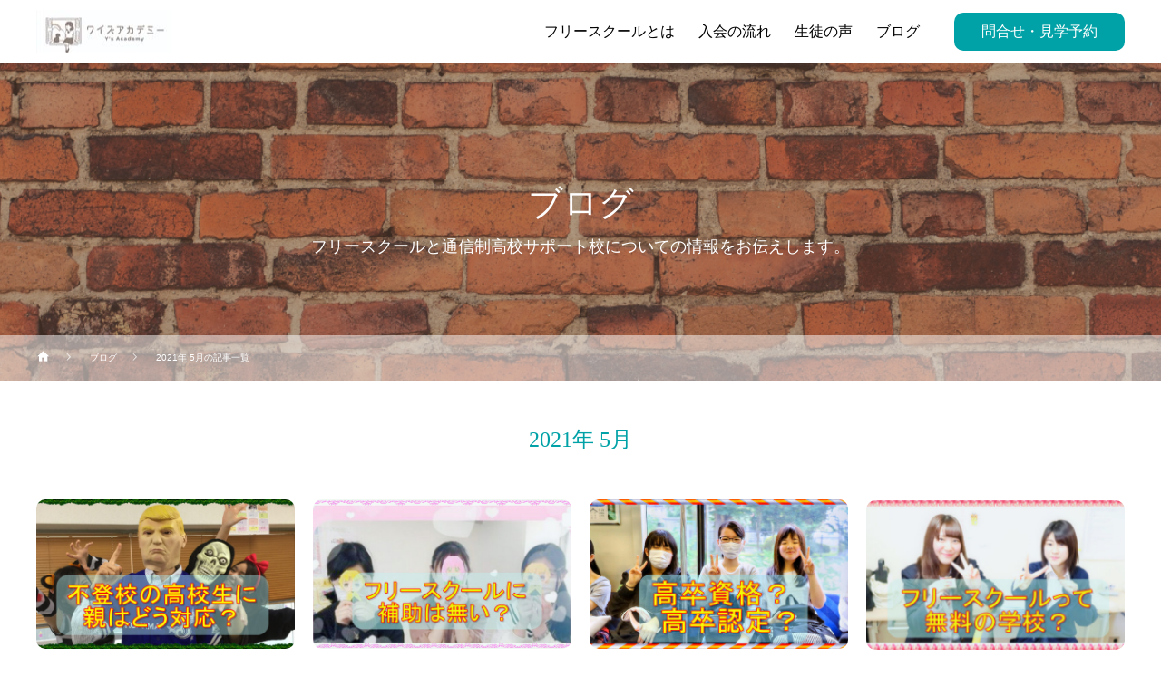

--- FILE ---
content_type: text/html; charset=UTF-8
request_url: https://yohmori.com/2021/05/
body_size: 12801
content:
<!DOCTYPE html>
<html class="pc" lang="ja">
<head>
<meta charset="UTF-8">
<!--[if IE]><meta http-equiv="X-UA-Compatible" content="IE=edge"><![endif]-->
<meta name="viewport" content="width=device-width">
<title>2021年 5月の記事一覧</title>
<meta name="description" content="2021年 5月の記事一覧">
<link rel="pingback" href="https://yohmori.com/xmlrpc.php">
<link rel="shortcut icon" href="https://yohmori.com/wp-content/uploads/2021/02/8a6a5781ccaba672502e6f225d142ea7.png">
<meta name='robots' content='max-image-preview:large' />
<link rel="alternate" type="application/rss+xml" title="ワイズアカデミー、品川・目黒・成田の中高一貫のフリースクール &raquo; フィード" href="https://yohmori.com/feed/" />
<link rel="alternate" type="application/rss+xml" title="ワイズアカデミー、品川・目黒・成田の中高一貫のフリースクール &raquo; コメントフィード" href="https://yohmori.com/comments/feed/" />
<style id='wp-img-auto-sizes-contain-inline-css' type='text/css'>
img:is([sizes=auto i],[sizes^="auto," i]){contain-intrinsic-size:3000px 1500px}
/*# sourceURL=wp-img-auto-sizes-contain-inline-css */
</style>
<link rel='stylesheet' id='style-css' href='https://yohmori.com/wp-content/themes/in-house/style.css?ver=1.7.8' type='text/css' media='all' />
<style id='wp-block-library-inline-css' type='text/css'>
:root{--wp-block-synced-color:#7a00df;--wp-block-synced-color--rgb:122,0,223;--wp-bound-block-color:var(--wp-block-synced-color);--wp-editor-canvas-background:#ddd;--wp-admin-theme-color:#007cba;--wp-admin-theme-color--rgb:0,124,186;--wp-admin-theme-color-darker-10:#006ba1;--wp-admin-theme-color-darker-10--rgb:0,107,160.5;--wp-admin-theme-color-darker-20:#005a87;--wp-admin-theme-color-darker-20--rgb:0,90,135;--wp-admin-border-width-focus:2px}@media (min-resolution:192dpi){:root{--wp-admin-border-width-focus:1.5px}}.wp-element-button{cursor:pointer}:root .has-very-light-gray-background-color{background-color:#eee}:root .has-very-dark-gray-background-color{background-color:#313131}:root .has-very-light-gray-color{color:#eee}:root .has-very-dark-gray-color{color:#313131}:root .has-vivid-green-cyan-to-vivid-cyan-blue-gradient-background{background:linear-gradient(135deg,#00d084,#0693e3)}:root .has-purple-crush-gradient-background{background:linear-gradient(135deg,#34e2e4,#4721fb 50%,#ab1dfe)}:root .has-hazy-dawn-gradient-background{background:linear-gradient(135deg,#faaca8,#dad0ec)}:root .has-subdued-olive-gradient-background{background:linear-gradient(135deg,#fafae1,#67a671)}:root .has-atomic-cream-gradient-background{background:linear-gradient(135deg,#fdd79a,#004a59)}:root .has-nightshade-gradient-background{background:linear-gradient(135deg,#330968,#31cdcf)}:root .has-midnight-gradient-background{background:linear-gradient(135deg,#020381,#2874fc)}:root{--wp--preset--font-size--normal:16px;--wp--preset--font-size--huge:42px}.has-regular-font-size{font-size:1em}.has-larger-font-size{font-size:2.625em}.has-normal-font-size{font-size:var(--wp--preset--font-size--normal)}.has-huge-font-size{font-size:var(--wp--preset--font-size--huge)}.has-text-align-center{text-align:center}.has-text-align-left{text-align:left}.has-text-align-right{text-align:right}.has-fit-text{white-space:nowrap!important}#end-resizable-editor-section{display:none}.aligncenter{clear:both}.items-justified-left{justify-content:flex-start}.items-justified-center{justify-content:center}.items-justified-right{justify-content:flex-end}.items-justified-space-between{justify-content:space-between}.screen-reader-text{border:0;clip-path:inset(50%);height:1px;margin:-1px;overflow:hidden;padding:0;position:absolute;width:1px;word-wrap:normal!important}.screen-reader-text:focus{background-color:#ddd;clip-path:none;color:#444;display:block;font-size:1em;height:auto;left:5px;line-height:normal;padding:15px 23px 14px;text-decoration:none;top:5px;width:auto;z-index:100000}html :where(.has-border-color){border-style:solid}html :where([style*=border-top-color]){border-top-style:solid}html :where([style*=border-right-color]){border-right-style:solid}html :where([style*=border-bottom-color]){border-bottom-style:solid}html :where([style*=border-left-color]){border-left-style:solid}html :where([style*=border-width]){border-style:solid}html :where([style*=border-top-width]){border-top-style:solid}html :where([style*=border-right-width]){border-right-style:solid}html :where([style*=border-bottom-width]){border-bottom-style:solid}html :where([style*=border-left-width]){border-left-style:solid}html :where(img[class*=wp-image-]){height:auto;max-width:100%}:where(figure){margin:0 0 1em}html :where(.is-position-sticky){--wp-admin--admin-bar--position-offset:var(--wp-admin--admin-bar--height,0px)}@media screen and (max-width:600px){html :where(.is-position-sticky){--wp-admin--admin-bar--position-offset:0px}}

/*# sourceURL=wp-block-library-inline-css */
</style><style id='global-styles-inline-css' type='text/css'>
:root{--wp--preset--aspect-ratio--square: 1;--wp--preset--aspect-ratio--4-3: 4/3;--wp--preset--aspect-ratio--3-4: 3/4;--wp--preset--aspect-ratio--3-2: 3/2;--wp--preset--aspect-ratio--2-3: 2/3;--wp--preset--aspect-ratio--16-9: 16/9;--wp--preset--aspect-ratio--9-16: 9/16;--wp--preset--color--black: #000000;--wp--preset--color--cyan-bluish-gray: #abb8c3;--wp--preset--color--white: #ffffff;--wp--preset--color--pale-pink: #f78da7;--wp--preset--color--vivid-red: #cf2e2e;--wp--preset--color--luminous-vivid-orange: #ff6900;--wp--preset--color--luminous-vivid-amber: #fcb900;--wp--preset--color--light-green-cyan: #7bdcb5;--wp--preset--color--vivid-green-cyan: #00d084;--wp--preset--color--pale-cyan-blue: #8ed1fc;--wp--preset--color--vivid-cyan-blue: #0693e3;--wp--preset--color--vivid-purple: #9b51e0;--wp--preset--gradient--vivid-cyan-blue-to-vivid-purple: linear-gradient(135deg,rgb(6,147,227) 0%,rgb(155,81,224) 100%);--wp--preset--gradient--light-green-cyan-to-vivid-green-cyan: linear-gradient(135deg,rgb(122,220,180) 0%,rgb(0,208,130) 100%);--wp--preset--gradient--luminous-vivid-amber-to-luminous-vivid-orange: linear-gradient(135deg,rgb(252,185,0) 0%,rgb(255,105,0) 100%);--wp--preset--gradient--luminous-vivid-orange-to-vivid-red: linear-gradient(135deg,rgb(255,105,0) 0%,rgb(207,46,46) 100%);--wp--preset--gradient--very-light-gray-to-cyan-bluish-gray: linear-gradient(135deg,rgb(238,238,238) 0%,rgb(169,184,195) 100%);--wp--preset--gradient--cool-to-warm-spectrum: linear-gradient(135deg,rgb(74,234,220) 0%,rgb(151,120,209) 20%,rgb(207,42,186) 40%,rgb(238,44,130) 60%,rgb(251,105,98) 80%,rgb(254,248,76) 100%);--wp--preset--gradient--blush-light-purple: linear-gradient(135deg,rgb(255,206,236) 0%,rgb(152,150,240) 100%);--wp--preset--gradient--blush-bordeaux: linear-gradient(135deg,rgb(254,205,165) 0%,rgb(254,45,45) 50%,rgb(107,0,62) 100%);--wp--preset--gradient--luminous-dusk: linear-gradient(135deg,rgb(255,203,112) 0%,rgb(199,81,192) 50%,rgb(65,88,208) 100%);--wp--preset--gradient--pale-ocean: linear-gradient(135deg,rgb(255,245,203) 0%,rgb(182,227,212) 50%,rgb(51,167,181) 100%);--wp--preset--gradient--electric-grass: linear-gradient(135deg,rgb(202,248,128) 0%,rgb(113,206,126) 100%);--wp--preset--gradient--midnight: linear-gradient(135deg,rgb(2,3,129) 0%,rgb(40,116,252) 100%);--wp--preset--font-size--small: 13px;--wp--preset--font-size--medium: 20px;--wp--preset--font-size--large: 36px;--wp--preset--font-size--x-large: 42px;--wp--preset--spacing--20: 0.44rem;--wp--preset--spacing--30: 0.67rem;--wp--preset--spacing--40: 1rem;--wp--preset--spacing--50: 1.5rem;--wp--preset--spacing--60: 2.25rem;--wp--preset--spacing--70: 3.38rem;--wp--preset--spacing--80: 5.06rem;--wp--preset--shadow--natural: 6px 6px 9px rgba(0, 0, 0, 0.2);--wp--preset--shadow--deep: 12px 12px 50px rgba(0, 0, 0, 0.4);--wp--preset--shadow--sharp: 6px 6px 0px rgba(0, 0, 0, 0.2);--wp--preset--shadow--outlined: 6px 6px 0px -3px rgb(255, 255, 255), 6px 6px rgb(0, 0, 0);--wp--preset--shadow--crisp: 6px 6px 0px rgb(0, 0, 0);}:where(.is-layout-flex){gap: 0.5em;}:where(.is-layout-grid){gap: 0.5em;}body .is-layout-flex{display: flex;}.is-layout-flex{flex-wrap: wrap;align-items: center;}.is-layout-flex > :is(*, div){margin: 0;}body .is-layout-grid{display: grid;}.is-layout-grid > :is(*, div){margin: 0;}:where(.wp-block-columns.is-layout-flex){gap: 2em;}:where(.wp-block-columns.is-layout-grid){gap: 2em;}:where(.wp-block-post-template.is-layout-flex){gap: 1.25em;}:where(.wp-block-post-template.is-layout-grid){gap: 1.25em;}.has-black-color{color: var(--wp--preset--color--black) !important;}.has-cyan-bluish-gray-color{color: var(--wp--preset--color--cyan-bluish-gray) !important;}.has-white-color{color: var(--wp--preset--color--white) !important;}.has-pale-pink-color{color: var(--wp--preset--color--pale-pink) !important;}.has-vivid-red-color{color: var(--wp--preset--color--vivid-red) !important;}.has-luminous-vivid-orange-color{color: var(--wp--preset--color--luminous-vivid-orange) !important;}.has-luminous-vivid-amber-color{color: var(--wp--preset--color--luminous-vivid-amber) !important;}.has-light-green-cyan-color{color: var(--wp--preset--color--light-green-cyan) !important;}.has-vivid-green-cyan-color{color: var(--wp--preset--color--vivid-green-cyan) !important;}.has-pale-cyan-blue-color{color: var(--wp--preset--color--pale-cyan-blue) !important;}.has-vivid-cyan-blue-color{color: var(--wp--preset--color--vivid-cyan-blue) !important;}.has-vivid-purple-color{color: var(--wp--preset--color--vivid-purple) !important;}.has-black-background-color{background-color: var(--wp--preset--color--black) !important;}.has-cyan-bluish-gray-background-color{background-color: var(--wp--preset--color--cyan-bluish-gray) !important;}.has-white-background-color{background-color: var(--wp--preset--color--white) !important;}.has-pale-pink-background-color{background-color: var(--wp--preset--color--pale-pink) !important;}.has-vivid-red-background-color{background-color: var(--wp--preset--color--vivid-red) !important;}.has-luminous-vivid-orange-background-color{background-color: var(--wp--preset--color--luminous-vivid-orange) !important;}.has-luminous-vivid-amber-background-color{background-color: var(--wp--preset--color--luminous-vivid-amber) !important;}.has-light-green-cyan-background-color{background-color: var(--wp--preset--color--light-green-cyan) !important;}.has-vivid-green-cyan-background-color{background-color: var(--wp--preset--color--vivid-green-cyan) !important;}.has-pale-cyan-blue-background-color{background-color: var(--wp--preset--color--pale-cyan-blue) !important;}.has-vivid-cyan-blue-background-color{background-color: var(--wp--preset--color--vivid-cyan-blue) !important;}.has-vivid-purple-background-color{background-color: var(--wp--preset--color--vivid-purple) !important;}.has-black-border-color{border-color: var(--wp--preset--color--black) !important;}.has-cyan-bluish-gray-border-color{border-color: var(--wp--preset--color--cyan-bluish-gray) !important;}.has-white-border-color{border-color: var(--wp--preset--color--white) !important;}.has-pale-pink-border-color{border-color: var(--wp--preset--color--pale-pink) !important;}.has-vivid-red-border-color{border-color: var(--wp--preset--color--vivid-red) !important;}.has-luminous-vivid-orange-border-color{border-color: var(--wp--preset--color--luminous-vivid-orange) !important;}.has-luminous-vivid-amber-border-color{border-color: var(--wp--preset--color--luminous-vivid-amber) !important;}.has-light-green-cyan-border-color{border-color: var(--wp--preset--color--light-green-cyan) !important;}.has-vivid-green-cyan-border-color{border-color: var(--wp--preset--color--vivid-green-cyan) !important;}.has-pale-cyan-blue-border-color{border-color: var(--wp--preset--color--pale-cyan-blue) !important;}.has-vivid-cyan-blue-border-color{border-color: var(--wp--preset--color--vivid-cyan-blue) !important;}.has-vivid-purple-border-color{border-color: var(--wp--preset--color--vivid-purple) !important;}.has-vivid-cyan-blue-to-vivid-purple-gradient-background{background: var(--wp--preset--gradient--vivid-cyan-blue-to-vivid-purple) !important;}.has-light-green-cyan-to-vivid-green-cyan-gradient-background{background: var(--wp--preset--gradient--light-green-cyan-to-vivid-green-cyan) !important;}.has-luminous-vivid-amber-to-luminous-vivid-orange-gradient-background{background: var(--wp--preset--gradient--luminous-vivid-amber-to-luminous-vivid-orange) !important;}.has-luminous-vivid-orange-to-vivid-red-gradient-background{background: var(--wp--preset--gradient--luminous-vivid-orange-to-vivid-red) !important;}.has-very-light-gray-to-cyan-bluish-gray-gradient-background{background: var(--wp--preset--gradient--very-light-gray-to-cyan-bluish-gray) !important;}.has-cool-to-warm-spectrum-gradient-background{background: var(--wp--preset--gradient--cool-to-warm-spectrum) !important;}.has-blush-light-purple-gradient-background{background: var(--wp--preset--gradient--blush-light-purple) !important;}.has-blush-bordeaux-gradient-background{background: var(--wp--preset--gradient--blush-bordeaux) !important;}.has-luminous-dusk-gradient-background{background: var(--wp--preset--gradient--luminous-dusk) !important;}.has-pale-ocean-gradient-background{background: var(--wp--preset--gradient--pale-ocean) !important;}.has-electric-grass-gradient-background{background: var(--wp--preset--gradient--electric-grass) !important;}.has-midnight-gradient-background{background: var(--wp--preset--gradient--midnight) !important;}.has-small-font-size{font-size: var(--wp--preset--font-size--small) !important;}.has-medium-font-size{font-size: var(--wp--preset--font-size--medium) !important;}.has-large-font-size{font-size: var(--wp--preset--font-size--large) !important;}.has-x-large-font-size{font-size: var(--wp--preset--font-size--x-large) !important;}
/*# sourceURL=global-styles-inline-css */
</style>

<style id='classic-theme-styles-inline-css' type='text/css'>
/*! This file is auto-generated */
.wp-block-button__link{color:#fff;background-color:#32373c;border-radius:9999px;box-shadow:none;text-decoration:none;padding:calc(.667em + 2px) calc(1.333em + 2px);font-size:1.125em}.wp-block-file__button{background:#32373c;color:#fff;text-decoration:none}
/*# sourceURL=/wp-includes/css/classic-themes.min.css */
</style>
<link rel='stylesheet' id='toc-screen-css' href='https://yohmori.com/wp-content/plugins/table-of-contents-plus/screen.min.css?ver=2411.1' type='text/css' media='all' />
<link rel='stylesheet' id='simplebar_css-css' href='https://yohmori.com/wp-content/themes/in-house/js/simplebar.css?ver=1.0.0' type='text/css' media='all' />
<link rel="https://api.w.org/" href="https://yohmori.com/wp-json/" /><link rel="stylesheet" href="https://yohmori.com/wp-content/themes/in-house/css/in-house.css?ver=1.7.8">
<link rel="stylesheet" href="https://yohmori.com/wp-content/themes/in-house/css/sns-botton.css?ver=1.7.8">
<link rel="stylesheet" media="screen and (max-width:1250px)" href="https://yohmori.com/wp-content/themes/in-house/css/responsive.css?ver=1.7.8">
<link rel="stylesheet" href="https://yohmori.com/wp-content/themes/in-house/css/animation.css?ver=1.7.8">
<style type="text/css">

body, input, textarea { font-family: "Hiragino Sans", "ヒラギノ角ゴ ProN", "Hiragino Kaku Gothic ProN", "游ゴシック", YuGothic, "メイリオ", Meiryo, sans-serif; }

.rich_font, .p-vertical { font-family: "Times New Roman" , "游明朝" , "Yu Mincho" , "游明朝体" , "YuMincho" , "ヒラギノ明朝 Pro W3" , "Hiragino Mincho Pro" , "HiraMinProN-W3" , "HGS明朝E" , "ＭＳ Ｐ明朝" , "MS PMincho" , serif; font-weight:500; }

.rich_font_type1 { font-family: Arial, "ヒラギノ角ゴ ProN W3", "Hiragino Kaku Gothic ProN", "メイリオ", Meiryo, sans-serif; }
.rich_font_type2 { font-family: "Hiragino Sans", "ヒラギノ角ゴ ProN", "Hiragino Kaku Gothic ProN", "游ゴシック", YuGothic, "メイリオ", Meiryo, sans-serif; font-weight:500; }
.rich_font_type3 { font-family: "Times New Roman" , "游明朝" , "Yu Mincho" , "游明朝体" , "YuMincho" , "ヒラギノ明朝 Pro W3" , "Hiragino Mincho Pro" , "HiraMinProN-W3" , "HGS明朝E" , "ＭＳ Ｐ明朝" , "MS PMincho" , serif; font-weight:500; }


#header { height:70px; background:#ffffff; }
#global_menu { height:70px; }
#global_menu > ul > li > a { padding:0 13px; font-size:16px; height:70px; line-height:70px; color:#000000; }
#global_menu > ul > li > a:hover, #global_menu > ul > li.current-menu-item > a { color:#00c5d3; }
#global_menu ul ul { top:70px; }
#global_menu ul ul a { color:#ffffff; background:#00a2a7; }
#global_menu ul ul a:hover { color:#ffffff; background:#00c5d3; }
.header_contact_button { font-size:16px !important; color:#ffffff !important; background:#00a2a7 !important; border-radius:10px !important; }
.header_contact_button:hover { color:#ffffff !important; background:#00c5d3 !important; }
#drawer_menu { background:#ffffff; color:#000000; }
#drawer_menu a, #mobile_menu_social_link li a:before, #mobile_menu .menu-item-has-children > a > .child_menu_button .icon:before, #mobile_menu li a.active { color:#000000; }
#drawer_menu a:hover, #mobile_menu_social_link li a:hover:before { color:#00c5d3; }
#mobile_menu li { font-size:13px; }
#mobile_menu .menu-item-has-children > a > .child_menu_button:hover { background:#00c5d3; }
#menu_button { background:#00a2a7; }
body.hide_menu #menu_button { background:none; }
html.open_menu #menu_button, #menu_button.move_down { background:#00a2a7 !important; }
#menu_button:hover, html.open_menu #menu_button:hover { background:#00c5d3 !important; }

#menu_button .line { background:#ffffff; }
body.hide_menu #menu_button .line { background:#000000; }
body.hide_menu #menu_button .name { color:#000000; }
html.open_menu #menu_button .line, #menu_button.move_down .line { background:#ffffff !important; }
#menu_button:hover .line { background:#ffffff !important; }
#page_header_nav ol li { font-size:12px; }
#page_header_nav ol li a { color:#000000; }
#page_header_nav ol li a:hover, #page_header_nav li.active a { color:#00c5d3; }
#footer_contact .header { color:#ffffff; }
#footer_contact .header .headline { font-size:32px; }
#footer_contact .header .sub_title { font-size:12px; }
#footer_contact .overlay { background:rgba(1,31,55,0.3); }
#footer_contact_inner { border-radius:5px; }
#footer_tel_area .headline { font-size:15px; }
#footer_tel_area .tel { font-size:32px; }
#footer_tel_area .desc { font-size:12px; }
#footer_tel_area .tel:before { color:#011f37; font-size:32px; }
#footer_contact_area .button a { color:#ffffff; background:#00a2a7; border-color:#00a2a7; border-radius:5px; }
#footer_contact_area .button a:hover { color:#ffffff; background:#00c5d3; border-color:#00c5d3; }
@media screen and (max-width:750px) {
  #footer_contact .header .headline { font-size:20px; }
  #footer_contact .header .sub_title { font-size:10px; }
  #footer_tel_area .headline { font-size:13px; }
  #footer_tel_area .tel { font-size:20px; }
  #footer_tel_area .desc { font-size:10px; }
  #footer_tel_area .tel:before { font-size:20px; }
}
#footer { background:#ffffff; color:#000000; }
#footer a { color:#000000; }
#footer_banner .title { font-size:18px; color:#000000; }
#footer_banner .sub_title { font-size:10px; color:#888888; }
#footer_banner a:hover .title, #footer_banner a:hover .sub_title { color:#00c5d3; }
#footer .desc { font-size:14px; }
@media screen and (max-width:750px) {
  #footer .desc { font-size:12px; }
}
#return_top a { background:#00a2a7; }
#return_top a:hover { background:#00c5d3; }
#return_top a:before { color:#ffffff; }
#return_top a:hover:before { color:#ffffff; }
#page_header .title { color:#ffffff; font-size:38px; }
#page_header .sub_title { color:#ffffff; font-size:18px; }
#page_header .post_meta li a { color:#ffffff; }
#page_header .post_meta li:after { background:#ffffff; }
#archive_catch_area .headline { font-size:24px; color:#00a2a7; }
#archive_catch_area .sub_title { font-size:11px; color:#00c5d3; }
#archive_catch_area .desc { font-size:15px; }
#blog_archive .item .title { font-size:14px; }
#blog_archive .type1 .image_wrap { border-radius:10px; }
#blog_archive .page_navi a, #blog_archive .page_navi a:hover, #blog_archive .page_navi span { border-radius:5px; }
#category_info .header .headline { font-size:32px; color:#00a2a7; }
#category_info .header .sub_title { font-size:12px; color:#00c5d3; }
#category_info .header .desc { font-size:15px; }
#category_info .item .headline { font-size:20px; }
#category_info .item .headline a { color:#00a2a7; }
#category_info .item .sub_title { font-size:11px; color:#00c5d3; }
#category_info .item .desc { font-size:13px; }
#category_info .item ol li a { font-size:12px; }
#category_info .link_button a { color:#ffffff; background:#00a2a7; border-radius:50px; }
#category_info .link_button a:hover { color:#ffffff; background:#00c5d3; }
@media screen and (max-width:750px) {
  #page_header .title { font-size:22px; }
  #page_header .sub_title { font-size:15px; }
  #archive_catch_area .headline { font-size:20px; }
  #archive_catch_area .sub_title { font-size:10px; }
  #archive_catch_area .desc { font-size:13px; }
  #blog_archive .item .title { font-size:13px; }
  #category_info .header .headline { font-size:20px; }
  #category_info .header .sub_title { font-size:10px; }
  #category_info .header .desc { font-size:13px; }
  #category_info .item .desc { font-size:11px; }
}
.contact_message_area .headline { font-size:30px; color:#00a2a7; }
.contact_form .title { border-color:#00a2a7; }
.contact_form .title span { background-color:#00a2a7; }
.mw_wp_form .contact_button_area input { color:#ffffff; background-color:#00a2a7; border-color:#00a2a7; border-radius:5px; }
.mw_wp_form .contact_button_area input:hover { color:#ffffff; background-color:#00c5d3; border-color:#00c5d3; }
@media screen and (max-width:750px) {
  .contact_message_area .headline { font-size:22px; }
}
.header_404 .desc, .category_list_404, .post_list_404 .article, .content_404 .desc { font-size:18px; }
@media screen and (max-width:750px) {
  .header_404 .desc, .category_list_404, .post_list_404 .article, .content_404 .desc { font-size:13px; }
}


#comment_tab li.active a, #comment_header #comment_closed p, #submit_comment, #post_pagination p, .page_navi span.current, #p_readmore .button, .content_404 .search_button input
  { background-color: #dd9f42; }

.widget_headline, #post_pagination p, .page_navi span.current, .content_404 .headline
  { border-color: #dd9f42; }

.simplebar-scrollbar:before
  { background-color: #dd9f42 !important; }

#footer a:hover, #footer_social_link li a:hover:before, .cardlink_title a:hover, #related_post a:hover, #related_post a:hover .date, .comment a:hover, .comment_form_wrapper a:hover, #category_info .item ol li a:hover, #category_info .item ol li a:hover:before, #category_info .item .headline a:hover,
#bread_crumb a:hover, #bread_crumb li.home a:hover:after, #bread_crumb_type2 #bread_crumb a:hover, #bread_crumb_type2 #bread_crumb li.home a:hover:after, #author_profile a:hover, #author_profile .author_link li a:hover:before, #post_meta_bottom a:hover, .tcd_category_list a:hover, .tcd_category_list .child_menu_button:hover,
#searchform .submit_button:hover:before, .styled_post_list1 a:hover .title, .styled_post_list1 a:hover .date, .styled_post_list2 a:hover .title, .styled_post_list2 a:hover .date, .tcd_category_list a:hover, .tcd_category_list .child_menu_button:hover, #recent_news .item a:hover, #recent_news .item a:hover .date, .category_list_404 li a:hover, .post_list_404 .article a:hover,
.p-dropdown__title:hover:after, .p-dropdown__list li a:hover, .design_select_box:hover label:after, #author_profile .headline a:hover, #page_header .post_meta li a:hover, #post_title_area .post_meta li a:hover, #blog_archive .item a:hover, #blog_archive .item a:hover .date, #news_archive .item a:hover,
#news_archive .item a:hover .date, .cb_profile .sns_button_list li a:hover:before, #header_logo .logo_text:hover, #footer_logo .logo_text:hover
  { color: #ddc090; }

#wp-calendar td a:hover, .page_navi a:hover, .c-pw__btn:hover, .single_copy_title_url_btn:hover, #submit_comment:hover, #cancel_comment_reply a:hover, #p_readmore .button:hover, .content_404 .search_button input:hover,
#p_readmore .button:hover, .cb_blog .slider_arrow:hover, #wp-calendar #prev a:hover, #wp-calendar #next a:hover, #post_pagination a:hover, #post_tag a:hover, #next_prev_post a:hover, #comment_tab li a:hover, #submit_comment:hover
  { background-color: #ddc090; }

#comment_textarea textarea:focus, .c-pw__box-input:focus, .page_navi a:hover, .single_copy_title_url_btn:hover,
#post_pagination a:hover, #post_tag a:hover, #next_prev_post a:hover, #guest_info input:focus, .contact_form .field input:focus, .contact_form .field textarea:focus
  { border-color: #ddc090; }

#comment_tab li.active a { background-color: #dd9f42; }
#comment_tab li.active a:after, #comment_header #comment_closed p:after { border-color:#dd9f42 transparent transparent transparent; }
.post_content a { color: #365dc9; }
.post_content a:hover { color:#2a80d6; }
#bread_crumb { background:rgba(255,255,255,0.5); }

.post_content a, .post_content a:hover { text-decoration:underline; text-decoration-color:#6b7bbf; }
#site_wrap { display:none; }
#site_loader_overlay {
  background:#ffffff;
  opacity: 1;
  position: fixed;
  top: 0px;
  left: 0px;
  width: 100%;
  height: 100%;
  width: 100vw;
  height: 100vh;
  z-index: 99999;
}
#site_loader_animation {
  width: 100%;
  min-width: 160px;
  font-size: 16px;
  text-align: center;
  position: fixed;
  top: 50%;
  left: 0;
  opacity: 0;
  -ms-filter: "progid:DXImageTransform.Microsoft.Alpha(Opacity=0)";
  filter: alpha(opacity=0);
  -webkit-animation: loading-dots-fadein .5s linear forwards;
  -moz-animation: loading-dots-fadein .5s linear forwards;
  -o-animation: loading-dots-fadein .5s linear forwards;
  -ms-animation: loading-dots-fadein .5s linear forwards;
  animation: loading-dots-fadein .5s linear forwards;
}
#site_loader_animation i {
  width: .5em;
  height: .5em;
  display: inline-block;
  vertical-align: middle;
  background: #e0e0e0;
  -webkit-border-radius: 50%;
  border-radius: 50%;
  margin: 0 .25em;
  background: #011f37;
  -webkit-animation: loading-dots-middle-dots .5s linear infinite;
  -moz-animation: loading-dots-middle-dots .5s linear infinite;
  -ms-animation: loading-dots-middle-dots .5s linear infinite;
  -o-animation: loading-dots-middle-dots .5s linear infinite;
  animation: loading-dots-middle-dots .5s linear infinite;
}
#site_loader_animation i:first-child {
  -webkit-animation: loading-dots-first-dot .5s infinite;
  -moz-animation: loading-dots-first-dot .5s linear infinite;
  -ms-animation: loading-dots-first-dot .5s linear infinite;
  -o-animation: loading-dots-first-dot .5s linear infinite;
  animation: loading-dots-first-dot .5s linear infinite;
  -ms-filter: "progid:DXImageTransform.Microsoft.Alpha(Opacity=0)";
  opacity: 0;
  filter: alpha(opacity=0);
  -webkit-transform: translate(-1em);
  -moz-transform: translate(-1em);
  -ms-transform: translate(-1em);
  -o-transform: translate(-1em);
  transform: translate(-1em);
}
#site_loader_animation i:last-child {
  -webkit-animation: loading-dots-last-dot .5s linear infinite;
  -moz-animation: loading-dots-last-dot .5s linear infinite;
  -ms-animation: loading-dots-last-dot .5s linear infinite;
  -o-animation: loading-dots-last-dot .5s linear infinite;
  animation: loading-dots-last-dot .5s linear infinite;
}
@-webkit-keyframes loading-dots-fadein{100%{opacity:1;-ms-filter:none;filter:none}}
@-moz-keyframes loading-dots-fadein{100%{opacity:1;-ms-filter:none;filter:none}}
@-o-keyframes loading-dots-fadein{100%{opacity:1;-ms-filter:none;filter:none}}
@keyframes loading-dots-fadein{100%{opacity:1;-ms-filter:none;filter:none}}
@-webkit-keyframes loading-dots-first-dot{100%{-webkit-transform:translate(1em);-moz-transform:translate(1em);-o-transform:translate(1em);-ms-transform:translate(1em);transform:translate(1em);opacity:1;-ms-filter:none;filter:none}}
@-moz-keyframes loading-dots-first-dot{100%{-webkit-transform:translate(1em);-moz-transform:translate(1em);-o-transform:translate(1em);-ms-transform:translate(1em);transform:translate(1em);opacity:1;-ms-filter:none;filter:none}}
@-o-keyframes loading-dots-first-dot{100%{-webkit-transform:translate(1em);-moz-transform:translate(1em);-o-transform:translate(1em);-ms-transform:translate(1em);transform:translate(1em);opacity:1;-ms-filter:none;filter:none}}
@keyframes loading-dots-first-dot{100%{-webkit-transform:translate(1em);-moz-transform:translate(1em);-o-transform:translate(1em);-ms-transform:translate(1em);transform:translate(1em);opacity:1;-ms-filter:none;filter:none}}
@-webkit-keyframes loading-dots-middle-dots{100%{-webkit-transform:translate(1em);-moz-transform:translate(1em);-o-transform:translate(1em);-ms-transform:translate(1em);transform:translate(1em)}}
@-moz-keyframes loading-dots-middle-dots{100%{-webkit-transform:translate(1em);-moz-transform:translate(1em);-o-transform:translate(1em);-ms-transform:translate(1em);transform:translate(1em)}}
@-o-keyframes loading-dots-middle-dots{100%{-webkit-transform:translate(1em);-moz-transform:translate(1em);-o-transform:translate(1em);-ms-transform:translate(1em);transform:translate(1em)}}
@keyframes loading-dots-middle-dots{100%{-webkit-transform:translate(1em);-moz-transform:translate(1em);-o-transform:translate(1em);-ms-transform:translate(1em);transform:translate(1em)}}
@-webkit-keyframes loading-dots-last-dot{100%{-webkit-transform:translate(2em);-moz-transform:translate(2em);-o-transform:translate(2em);-ms-transform:translate(2em);transform:translate(2em);opacity:0;-ms-filter:"progid:DXImageTransform.Microsoft.Alpha(Opacity=0)";filter:alpha(opacity=0)}}
@-moz-keyframes loading-dots-last-dot{100%{-webkit-transform:translate(2em);-moz-transform:translate(2em);-o-transform:translate(2em);-ms-transform:translate(2em);transform:translate(2em);opacity:0;-ms-filter:"progid:DXImageTransform.Microsoft.Alpha(Opacity=0)";filter:alpha(opacity=0)}}
@-o-keyframes loading-dots-last-dot{100%{-webkit-transform:translate(2em);-moz-transform:translate(2em);-o-transform:translate(2em);-ms-transform:translate(2em);transform:translate(2em);opacity:0;-ms-filter:"progid:DXImageTransform.Microsoft.Alpha(Opacity=0)";filter:alpha(opacity=0)}}
@keyframes loading-dots-last-dot{100%{-webkit-transform:translate(2em);-moz-transform:translate(2em);-o-transform:translate(2em);-ms-transform:translate(2em);transform:translate(2em);opacity:0;-ms-filter:"progid:DXImageTransform.Microsoft.Alpha(Opacity=0)";filter:alpha(opacity=0)}}


</style>
<!-- Global site tag (gtag.js) - Google Analytics -->
<script async src="https://www.googletagmanager.com/gtag/js?id=G-MXXYV4TZ5R"></script>
<script>
  window.dataLayer = window.dataLayer || [];
  function gtag(){dataLayer.push(arguments);}
  gtag('js', new Date());

  gtag('config', 'G-MXXYV4TZ5R');
</script>		<style type="text/css" id="wp-custom-css">
			.box2 {
    padding: 0.5em 1em;
    margin: 2em 0;
    font-weight: bold;
    color: #6091d3;/*文字色*/
    background: #FFF;
    border: solid 3px #6091d3;/*線*/
    border-radius: 10px;/*角の丸み*/
}
.box2 p {
    margin: 0; 
    padding: 0;
}
.box23 {
    position: relative;
    margin: 2em 0 2em 40px;
    padding: 8px 15px;
    background: #fff0c6;
    border-radius: 30px;
}
.box23:before{font-family: FontAwesome;
    content: "\f111";
    position: absolute;
    font-size: 15px;
    left: -40px;
    bottom: 0;
    color: #fff0c6;
}
.box23:after{
    font-family: FontAwesome;
    content: "\f111";
    position: absolute;
    font-size: 23px;
    left: -23px;
    bottom: 0;
    color: #fff0c6;
}
.box23 p {
    margin: 0; 
    padding: 0;
}		</style>
		</head>
<body id="body" class="archive date wp-theme-in-house">


<div id="site_loader_overlay">
 <div id="site_loader_animation">
  <i></i><i></i><i></i><i></i>
 </div>
</div>

<div id="container">

 <header id="header">

  <div id="header_logo">
   
<h1 class="logo">
 <a href="https://yohmori.com/" title="ワイズアカデミー、品川・目黒・成田の中高一貫のフリースクール">
    <img class="logo_image pc" src="https://yohmori.com/wp-content/uploads/2021/02/1234.jpg?1768524598" alt="ワイズアカデミー、品川・目黒・成田の中高一貫のフリースクール" title="ワイズアカデミー、品川・目黒・成田の中高一貫のフリースクール" width="150" height="47" />
    <img class="logo_image mobile" src="https://yohmori.com/wp-content/uploads/2021/02/1234.jpg?1768524598" alt="ワイズアカデミー、品川・目黒・成田の中高一貫のフリースクール" title="ワイズアカデミー、品川・目黒・成田の中高一貫のフリースクール" width="150" height="47" />
     </a>
</h1>

     </div>

    <nav id="global_menu" class="clearfix" style="height:70;">
   <ul id="menu-main" class="menu"><li class=' menu-item menu-item-type-post_type menu-item-object-page'><a href="https://yohmori.com/about/"><span>フリースクールとは</span></a></li>
<li class=' menu-item menu-item-type-post_type menu-item-object-page'><a href="https://yohmori.com/flow/"><span>入会の流れ</span></a></li>
<li class=' menu-item menu-item-type-post_type menu-item-object-page'><a href="https://yohmori.com/voice/"><span>生徒の声</span></a></li>
<li class=' menu-item menu-item-type-post_type menu-item-object-page current_page_parent'><a href="https://yohmori.com/blog/"><span>ブログ</span></a></li>
</ul>      <a href="https://yohmori.com/contact-page/" class="header_contact_button">問合せ・見学予約</a>
     </nav>
  
 </header>

 

<div id="page_header" style="background:#000000;">
 <div class="title_area" style="width:1200px;">
  <h2 class="title rich_font_type3">ブログ</h2>  <p class="sub_title">フリースクールと通信制高校サポート校についての情報をお伝えします。</p> </div>
 <div class="bg_image" style="background:url(https://yohmori.com/wp-content/uploads/2021/02/0b6c61ca8e4acc72a7db8c4373016b16.png) no-repeat center center; background-size:cover;"></div> <div class="overlay" style="background:rgba(0,0,0,0.3);"></div> <div id="bread_crumb">
 <ul class="clearfix" itemscope itemtype="http://schema.org/BreadcrumbList" style="width:1200px;">
 <li itemprop="itemListElement" itemscope itemtype="http://schema.org/ListItem" class="home"><a itemprop="item" href="https://yohmori.com/"><span itemprop="name">ホーム</span></a><meta itemprop="position" content="1"></li>
 <li itemprop="itemListElement" itemscope itemtype="http://schema.org/ListItem"><a itemprop="item" href="https://yohmori.com/blog/"><span itemprop="name">ブログ</span></a><meta itemprop="position" content="2"></li>
 <li class="last" itemprop="itemListElement" itemscope itemtype="http://schema.org/ListItem"><span itemprop="name">2021年 5月の記事一覧</span><meta itemprop="position" content="3"></li>

 </ul>
</div>
</div>


<div id="blog_archive" style="width:1200px;">

  <div id="archive_catch_area" class="inview">
  <h3 class="headline rich_font_type3">2021年 5月</h3>     </div>
 
  <div class="post_list inview clearfix type1">
    <article class="item">
   <a class="link animate_background" href="https://yohmori.com/futoko-highschool-parents/">
    <div class="image_wrap">
     <div class="image_inner">
      <div class="image" style="background:url(https://yohmori.com/wp-content/uploads/2021/05/18426e8cd3775c5dfb9217cfff50bafc-600x346.jpg) no-repeat center center; background-size:cover;"></div>
     </div>
    </div>
    <div class="title_area">
     <h3 class="title"><span>不登校の高校生に親はどう対応したら良いか？</span></h3>
     <p class="date"><time class="entry-date updated" datetime="2021-06-13T17:55:31+09:00">2021.05.31</time></p>    </div>
   </a>
  </article>
    <article class="item">
   <a class="link animate_background" href="https://yohmori.com/freeschool-fee-grant/">
    <div class="image_wrap">
     <div class="image_inner">
      <div class="image" style="background:url(https://yohmori.com/wp-content/uploads/2021/05/9904a0ef152f77e6fd3748f7019b357a-600x346.jpg) no-repeat center center; background-size:cover;"></div>
     </div>
    </div>
    <div class="title_area">
     <h3 class="title"><span>フリースクールの費用に公的補助は？文部科学省と地方自治体による対応の違い</span></h3>
     <p class="date"><time class="entry-date updated" datetime="2021-05-15T11:07:08+09:00">2021.05.13</time></p>    </div>
   </a>
  </article>
    <article class="item">
   <a class="link animate_background" href="https://yohmori.com/highschool-diploma-job/">
    <div class="image_wrap">
     <div class="image_inner">
      <div class="image" style="background:url(https://yohmori.com/wp-content/uploads/2021/05/5c1e03ec3c0e28be78ff60090a181b79-600x346.jpg) no-repeat center center; background-size:cover;"></div>
     </div>
    </div>
    <div class="title_area">
     <h3 class="title"><span>高卒資格と高卒認定の違いは？メリット・デメリットを解説</span></h3>
     <p class="date"><time class="entry-date updated" datetime="2021-05-15T17:17:34+09:00">2021.05.07</time></p>    </div>
   </a>
  </article>
    <article class="item">
   <a class="link animate_background" href="https://yohmori.com/freeschool-fee-answer/">
    <div class="image_wrap">
     <div class="image_inner">
      <div class="image" style="background:url(https://yohmori.com/wp-content/uploads/2021/05/aabae3ab85dec5a72e2a107d2ab62909-600x346.jpg) no-repeat center center; background-size:cover;"></div>
     </div>
    </div>
    <div class="title_area">
     <h3 class="title"><span>フリースクールが無料の学校ではないことを知っていますか？あなたの誤解を解説</span></h3>
     <p class="date"><time class="entry-date updated" datetime="2021-05-15T11:15:24+09:00">2021.05.06</time></p>    </div>
   </a>
  </article>
    <article class="item">
   <a class="link animate_background" href="https://yohmori.com/highschool-enter-reasons/">
    <div class="image_wrap">
     <div class="image_inner">
      <div class="image" style="background:url(https://yohmori.com/wp-content/uploads/2021/05/7835aae58ae751fb5a4d5b311588cee1-600x346.jpg) no-repeat center center; background-size:cover;"></div>
     </div>
    </div>
    <div class="title_area">
     <h3 class="title"><span>通信制高校に入学する理由は？実際にこういう子たちがいました</span></h3>
     <p class="date"><time class="entry-date updated" datetime="2021-08-29T17:35:18+09:00">2021.05.04</time></p>    </div>
   </a>
  </article>
    <article class="item">
   <a class="link animate_background" href="https://yohmori.com/futoko-juniorhigh-parents/">
    <div class="image_wrap">
     <div class="image_inner">
      <div class="image" style="background:url(https://yohmori.com/wp-content/uploads/2021/05/7d30d319cbbe0c9b5ed7a5876bc01694-600x346.jpg) no-repeat center center; background-size:cover;"></div>
     </div>
    </div>
    <div class="title_area">
     <h3 class="title"><span>不登校の中学生に親はどう対応すべき？3つの重要ポイント</span></h3>
     <p class="date"><time class="entry-date updated" datetime="2021-05-04T16:16:12+09:00">2021.05.02</time></p>    </div>
   </a>
  </article>
   </div><!-- END .post_list -->
  
</div><!-- END #archive_blog -->

<div id="category_info">

 <div class="header inview" style="width:1200px;">
  <h3 class="headline rich_font_type3">CATEGORY</h3>  <p class="sub_title">カテゴリー</p>  <p class="desc">おすすめカテゴリーに関する情報をまとめてご紹介いたします。</p> </div>

 <div class="category_list" style="background:#eeeeee;">
  <div class="category_list_inner inview" style="width:1200px;">
       <div class="item" style="border-radius:10px;">
          <div class="image_wrap">
      <div class="image" style="background:url(https://yohmori.com/wp-content/uploads/2021/02/54559aa716e7d966dc70c9cd19a5a1ca.jpg) no-repeat center center; background-size:cover;"></div>
     </div>
          <h3 class="headline rich_font_type3"><a href="https://yohmori.com/category/futoko/">不登校</a></h3>
     <p class="sub_title">Alternative Education</p>     <p class="desc">不登校について述べていきます</p>     <ol class="post_list">
            <li><a href="https://yohmori.com/highschool-subjects/"><span>通信制高校で学ぶ科目は？全日制の普通科と全く同じです</span></a></li>
            <li><a href="https://yohmori.com/absence-suicide-covid19/"><span>コロナ禍で不登校と自殺が過去最多に│子どもへの適切な対応をご案内します</span></a></li>
            <li><a href="https://yohmori.com/online-presence/"><span>オンライン授業の扱いは出席停止？入試の調査書への影響をわかりやすく解説</span></a></li>
           </ol>
     <div class="link_button">
      <a href="https://yohmori.com/category/futoko/">このカテゴリー一覧</a>
     </div>
    </div>
        <div class="item" style="border-radius:10px;">
          <div class="image_wrap">
      <div class="image" style="background:url(https://yohmori.com/wp-content/uploads/2021/03/1cbc968bb606cd1f848fad33769ef592.png) no-repeat center center; background-size:cover;"></div>
     </div>
          <h3 class="headline rich_font_type3"><a href="https://yohmori.com/category/freeschool/">フリースクール</a></h3>
     <p class="sub_title">Freeschool</p>     <p class="desc">フリースクールについての説明<br />
よくあるご質問への回答を述べていきます</p>     <ol class="post_list">
            <li><a href="https://yohmori.com/freeschool-for-highschool/"><span>高校のフリースクールとは？小中学生のフリースクールとの違い</span></a></li>
            <li><a href="https://yohmori.com/freeschool-compulsory-education/"><span>フリースクールは義務教育の代わりにならない？憲法と法律と現実を解説します</span></a></li>
            <li><a href="https://yohmori.com/freeschool-absence-howto/"><span>フリースクールの不登校への対応方法は？学校復帰を目指すどうかで考える選び方</span></a></li>
           </ol>
     <div class="link_button">
      <a href="https://yohmori.com/category/freeschool/">このカテゴリー一覧</a>
     </div>
    </div>
        <div class="item" style="border-radius:10px;">
          <div class="image_wrap">
      <div class="image" style="background:url(https://yohmori.com/wp-content/uploads/2021/02/90355555b704be0aead435847034d863.jpg) no-repeat center center; background-size:cover;"></div>
     </div>
          <h3 class="headline rich_font_type3"><a href="https://yohmori.com/category/tsushin/">通信制高校</a></h3>
     <p class="sub_title">Long Distance Learning</p>          <ol class="post_list">
            <li><a href="https://yohmori.com/highschool-college-commendation/"><span>通信制高校から推薦で大学に行ける？│普通の高校と条件はまったく同じです</span></a></li>
            <li><a href="https://yohmori.com/highschool-resume/"><span>通信制高校の学歴と履歴書の書き方は？ひと目で分かる解説をします</span></a></li>
            <li><a href="https://yohmori.com/highschool-teacher-license/"><span>通信制高校の教員は免許が必要？生徒へのメリットの観点から解説します</span></a></li>
           </ol>
     <div class="link_button">
      <a href="https://yohmori.com/category/tsushin/">このカテゴリー一覧</a>
     </div>
    </div>
      </div>
 </div>

</div>


  <div id="footer_contact" style="background:#000000;">
  <div class="header inview">
      <h2 class="headline rich_font_type3">お問い合わせ先のご案内</h2>
         <p class="sub_title"><span>お気軽にご連絡ください</span></p>
     </div>
  <div id="footer_contact_inner" class="clearfix inview" style="width:1200px;">
      <div id="footer_tel_area" class="item">
        <h3 class="headline">電話でのお問合せは以下よりご連絡ください。</h3>
            <p class="tel"><a href="tel:0120-23-6060">0120-23-6060</a></p>
            <p class="desc">（月 - 金　9:00 - 18:00）</p>
       </div>
         <div id="footer_contact_area" class="item">
        <h3 class="headline">メールフォームからのお問合せは以下よりご連絡ください。</h3>
            <div class="button">
     <a href="https://yohmori.com/contact-page/">お問い合わせフォーム</a>
    </div>
       </div>
     </div><!-- END #footer_contact_inner -->
  <div class="overlay"></div>  <div class="bg_image" data-parallax-image="https://yohmori.com/wp-content/uploads/2021/03/5241a097d13297eaa77b844cb8bd4d93.png" ></div> </div><!-- END #footer_contact -->
 

  <div id="footer_banner" style="background:#eeeeee;">
  <div id="footer_banner_inner" class="clearfix inview" style="width:1200px;">
      <div class="item" style="border-radius:5;">
    <a class="link animate_background" href="https://works.do/R/ti/p/info@kashima" target="_blank">
     <div class="image_wrap">
      <div class="image_inner">
       <div class="image" style="background:url(https://yohmori.com/wp-content/uploads/2021/04/LINE.png) no-repeat center center; background-size:cover;"></div>
      </div>
     </div>
     <div class="title_area">
      <div class="title_area_inner">
       <h3 class="title rich_font_type3">LINEで気軽にお問い合わせください！</h3>             </div>
     </div>
    </a>
   </div>
      <div class="item" style="border-radius:5;">
    <a class="link animate_background" href="https://ysacademy.net/3wjSBQl" target="_blank">
     <div class="image_wrap">
      <div class="image_inner">
       <div class="image" style="background:url(https://yohmori.com/wp-content/uploads/2021/04/7122efa310510abc734e3a4b67690fe2.png) no-repeat center center; background-size:cover;"></div>
      </div>
     </div>
     <div class="title_area">
      <div class="title_area_inner">
       <h3 class="title rich_font_type3">クラブハウス「通信制高校・情報センター」</h3>             </div>
     </div>
    </a>
   </div>
      <div class="item" style="border-radius:5;">
    <a class="link animate_background" href="https://ysacademy.net/3wjwB8k" target="_blank">
     <div class="image_wrap">
      <div class="image_inner">
       <div class="image" style="background:url(https://yohmori.com/wp-content/uploads/2021/04/8ce4e779f935f5e5eef366cf4580f25e.png) no-repeat center center; background-size:cover;"></div>
      </div>
     </div>
     <div class="title_area">
      <div class="title_area_inner">
       <h3 class="title rich_font_type3">クラブハウス「朗読アワー」</h3>             </div>
     </div>
    </a>
   </div>
     </div><!-- END #footer_banner_inner -->
 </div><!-- END #footer_banner -->
 
 <footer id="footer" style="background:#ffffff;">

      <div id="footer_menu" class="footer_menu" style="width:1200px;">
   <ul id="menu-footer" class="menu"><li id="menu-item-3594" class="menu-item menu-item-type-post_type menu-item-object-page menu-item-home menu-item-3594"><a href="https://yohmori.com/">トップ</a></li>
<li id="menu-item-3597" class="menu-item menu-item-type-post_type menu-item-object-page menu-item-3597"><a href="https://yohmori.com/about/">フリースクールとは</a></li>
<li id="menu-item-3601" class="menu-item menu-item-type-post_type menu-item-object-page menu-item-3601"><a href="https://yohmori.com/flow/">入会の流れ</a></li>
<li id="menu-item-3600" class="menu-item menu-item-type-post_type menu-item-object-page menu-item-3600"><a href="https://yohmori.com/voice/">生徒・保護者の声</a></li>
<li id="menu-item-3595" class="menu-item menu-item-type-post_type menu-item-object-page current_page_parent menu-item-3595"><a href="https://yohmori.com/blog/">ブログ</a></li>
<li id="menu-item-3599" class="menu-item menu-item-type-post_type menu-item-object-page menu-item-privacy-policy menu-item-3599"><a rel="privacy-policy" href="https://yohmori.com/privacy/">プライバシーポリシー・免責事項</a></li>
<li id="menu-item-3603" class="menu-item menu-item-type-post_type_archive menu-item-object-news menu-item-3603"><a href="https://yohmori.com/news/">お知らせ</a></li>
<li id="menu-item-3604" class="menu-item menu-item-type-post_type_archive menu-item-object-faq menu-item-3604"><a href="https://yohmori.com/faq/">よくある質問</a></li>
<li id="menu-item-3598" class="menu-item menu-item-type-post_type menu-item-object-page menu-item-3598"><a href="https://yohmori.com/contact-page/">お問い合わせ</a></li>
<li id="menu-item-3627" class="menu-item menu-item-type-post_type_archive menu-item-object-service menu-item-3627"><a href="https://yohmori.com/other/">その他のサービス</a></li>
</ul>  </div>
  
    <div id="footer_logo">
   
<h3 class="logo">
 <a href="https://yohmori.com/" title="ワイズアカデミー、品川・目黒・成田の中高一貫のフリースクール">
    <img class="logo_image" src="https://yohmori.com/wp-content/uploads/2021/02/1234.jpg?1768524598" alt="ワイズアカデミー、品川・目黒・成田の中高一貫のフリースクール" title="ワイズアカデミー、品川・目黒・成田の中高一貫のフリースクール" width="150" height="47" />
     </a>
</h3>

  </div>
  
    <div id="footer_information">
   <p>141-0021　東京都品川区上大崎2-11-2<br />
ワイズアカデミー<br />
TEL 03-6455-7070</p>
  </div>
  
      <ul id="footer_social_link" class="clearfix">
   <li class="facebook"><a href="https://www.facebook.com/yoshiro.ohmori/" rel="nofollow noopener" target="_blank" title="Facebook"><span>Facebook</span></a></li>   <li class="twitter"><a href="https://twitter.com/cainarita" rel="nofollow noopener" target="_blank" title="Twitter"><span>Twitter</span></a></li>   <li class="insta"><a href="https://www.instagram.com/yoshiro.ohmori/" rel="nofollow noopener" target="_blank" title="Instagram"><span>Instagram</span></a></li>      <li class="youtube"><a href="https://www.youtube.com/channel/UC0PsDbywzLLRsFMNRY-l0Ig" rel="nofollow noopener" target="_blank" title="Youtube"><span>Youtube</span></a></li>   <li class="contact"><a href="https://yohmori.com/contact-page/" rel="nofollow noopener" target="_blank" title="Contact"><span>Contact</span></a></li>   <li class="rss"><a href="https://yohmori.com/feed/" rel="nofollow noopener" target="_blank" title="RSS"><span>RSS</span></a></li>  </ul>
  
 </footer>

 <p id="copyright" style="background:#ffffff; color:#000000;">Copyright © ワイズアカデミー</p>

</div><!-- #container -->

<div id="return_top" class="type2">
 <a href="#body"><span>PAGE TOP</span></a>
</div>

<a href="#" id="menu_button" class="type2">
 <span class="line line_top"></span>
 <span class="line line_center"></span>
 <span class="line line_bottom"></span>
 <span class="name">MENU</span>
</a>
<div id="drawer_menu">
 <div id="drawer_menu_content">
    <div class="logo_area animate_item animate1">
   
<h3 class="logo">
 <a href="https://yohmori.com/" title="ワイズアカデミー、品川・目黒・成田の中高一貫のフリースクール">
    <img class="logo_image pc" src="https://yohmori.com/wp-content/uploads/2021/02/1234.jpg?1768524598" alt="ワイズアカデミー、品川・目黒・成田の中高一貫のフリースクール" title="ワイズアカデミー、品川・目黒・成田の中高一貫のフリースクール" width="150" height="47" />
    <img class="logo_image mobile" src="https://yohmori.com/wp-content/uploads/2021/02/1234.jpg?1768524598" alt="ワイズアカデミー、品川・目黒・成田の中高一貫のフリースクール" title="ワイズアカデミー、品川・目黒・成田の中高一貫のフリースクール" width="150" height="47" />
     </a>
</h3>

  </div>
    <nav class="animate_item animate2">
   <ul id="mobile_menu" class="menu"><li id="menu-item-3591" class="menu-item menu-item-type-post_type menu-item-object-page menu-item-3591"><a href="https://yohmori.com/about/">フリースクールとは</a></li>
<li id="menu-item-3593" class="menu-item menu-item-type-post_type menu-item-object-page menu-item-3593"><a href="https://yohmori.com/flow/">入会の流れ</a></li>
<li id="menu-item-3592" class="menu-item menu-item-type-post_type menu-item-object-page menu-item-3592"><a href="https://yohmori.com/voice/">生徒の声</a></li>
<li id="menu-item-3589" class="menu-item menu-item-type-post_type menu-item-object-page current_page_parent menu-item-3589"><a href="https://yohmori.com/blog/">ブログ</a></li>
</ul>  </nav>
    <a href="https://yohmori.com/contact-page/" class="header_contact_button animate_item animate3">問合せ・見学予約</a>
      <p class="tel animate_item animate4"><a href="tel:TEL:0120-23-6060">TEL:0120-23-6060</a></p>
      <p class="desc animate_item animate5">（月 - 金　9:00 - 18:00）留守電あれば土日も折り返します</p>
        <ul id="mobile_menu_social_link" class="clearfix animate_item animate6">
   <li class="facebook"><a href="https://www.facebook.com/yoshiro.ohmori" rel="nofollow noopener" target="_blank" title="Facebook"><span>Facebook</span></a></li>   <li class="twitter"><a href="https://twitter.com/cainarita" rel="nofollow noopener" target="_blank" title="Twitter"><span>Twitter</span></a></li>   <li class="insta"><a href="https://www.instagram.com/yoshiro.ohmori/" rel="nofollow noopener" target="_blank" title="Instagram"><span>Instagram</span></a></li>      <li class="youtube"><a href="https://www.youtube.com/channel/UC0PsDbywzLLRsFMNRY-l0Ig" rel="nofollow noopener" target="_blank" title="Youtube"><span>Youtube</span></a></li>   <li class="contact"><a href="https://yohmori.com/contact-page/" rel="nofollow noopener" target="_blank" title="Contact"><span>Contact</span></a></li>     </ul>
   </div>
</div>


<script type="speculationrules">
{"prefetch":[{"source":"document","where":{"and":[{"href_matches":"/*"},{"not":{"href_matches":["/wp-*.php","/wp-admin/*","/wp-content/uploads/*","/wp-content/*","/wp-content/plugins/*","/wp-content/themes/in-house/*","/*\\?(.+)"]}},{"not":{"selector_matches":"a[rel~=\"nofollow\"]"}},{"not":{"selector_matches":".no-prefetch, .no-prefetch a"}}]},"eagerness":"conservative"}]}
</script>
<script type="text/javascript" src="https://yohmori.com/wp-includes/js/jquery/jquery.min.js?ver=3.7.1" id="jquery-core-js"></script>
<script type="text/javascript" src="https://yohmori.com/wp-includes/js/jquery/jquery-migrate.min.js?ver=3.4.1" id="jquery-migrate-js"></script>
<script type="text/javascript" id="toc-front-js-extra">
/* <![CDATA[ */
var tocplus = {"smooth_scroll":"1","visibility_show":"\u8868\u793a","visibility_hide":"\u975e\u8868\u793a","width":"Auto"};
//# sourceURL=toc-front-js-extra
/* ]]> */
</script>
<script type="text/javascript" src="https://yohmori.com/wp-content/plugins/table-of-contents-plus/front.min.js?ver=2411.1" id="toc-front-js"></script>
<script type="text/javascript" src="https://yohmori.com/wp-content/themes/in-house/js/jquery.easing.1.4.js?ver=1.4.0" id="jquery-easing-js"></script>
<script type="text/javascript" src="https://yohmori.com/wp-content/themes/in-house/js/simplebar.min.js?ver=1.0.0" id="simplebar-js"></script>
<script type="text/javascript" src="https://yohmori.com/wp-content/themes/in-house/js/jscript.js?ver=1.7.8" id="jscript-js"></script>
<script type="text/javascript" src="https://yohmori.com/wp-content/themes/in-house/js/comment.js?ver=1.7.8" id="comment-js"></script>
<script type="text/javascript" src="https://yohmori.com/wp-content/themes/in-house/js/parallax.js?ver=1.7.8" id="parallax-js"></script>
<script>
 
 jQuery(document).ready(function($){

  
  function after_load() {
    $('#site_loader_overlay').delay(600).fadeOut(900);

    
        var scTop = $(window).scrollTop();
    var scBottom = scTop + $(window).height();
    $(".inview").each(function () {
      var thisPos = $(this).offset().top;
      if ( thisPos < scBottom ) {
        $(this).addClass('animate')
        $(".item",this).each(function(i){
          $(this).delay(i * 400).queue(function(next) {
            $(this).addClass('animate');
            next();
          });
        });
      }
    });
    $(window).on('scroll load', function(i) {
      var scTop = $(this).scrollTop();
      var scBottom = scTop + $(this).height() - 300;
      $('.inview').each( function(i) {
        var thisPos = $(this).offset().top;
        if ( thisPos < scBottom ) {
          $(this).addClass('animate')
          $(".item",this).each(function(i){
            $(this).delay(i * 400).queue(function(next) {
              $(this).addClass('animate');
              next();
            });
          });
        }
      });
    });

        $('#page_header').addClass('animate');
    $('#page_header_nav').addClass('animate');

  }

    $(window).load(function () {
    after_load();
  });
  
  $(function(){
        setTimeout(function(){
      if( $('#site_loader_overlay').is(':visible') ) {
        after_load();
      }
    }, 5000);
  });

 });
</script>
</body>
</html>

--- FILE ---
content_type: text/css
request_url: https://yohmori.com/wp-content/themes/in-house/css/animation.css?ver=1.7.8
body_size: 1831
content:
@charset "utf-8";


/* ----------------------------------------------------------------------
 コンテンツビルダー　（共通パーツ）
---------------------------------------------------------------------- */
.cb_content .header .headline, .cb_content .header .sub_title, .cb_content .header .desc, .cb_content .link_button { position:relative; opacity:0; }
.cb_content .header.animate .headline {
  -webkit-animation: slideUp 1.0s cubic-bezier(0.165, 0.84, 0.44, 1) forwards 0.25s;
  animation: slideUp 1.0s cubic-bezier(0.165, 0.84, 0.44, 1) forwards 0.25s;
}
.cb_content .header.animate .sub_title {
  -webkit-animation: slideUp 1.0s cubic-bezier(0.165, 0.84, 0.44, 1) forwards 0.5s;
  animation: slideUp 1.0s cubic-bezier(0.165, 0.84, 0.44, 1) forwards 0.5s;
}
.cb_content .header.animate .desc {
  -webkit-animation: slideUp 1.0s cubic-bezier(0.165, 0.84, 0.44, 1) forwards 0.75s;
  animation: slideUp 1.0s cubic-bezier(0.165, 0.84, 0.44, 1) forwards 0.75s;
}
.cb_content .link_button.animate {
  -webkit-animation: slideUp 1.0s cubic-bezier(0.165, 0.84, 0.44, 1) forwards 0.25s;
  animation: slideUp 1.0s cubic-bezier(0.165, 0.84, 0.44, 1) forwards 0.25s;
}




/* ----------------------------------------------------------------------
 コンテンツ１
---------------------------------------------------------------------- */
.content1 .item .image_wrap { opacity:0; }
.content1 .item.animate .image_wrap {
  -webkit-animation: slideUp2 1.0s cubic-bezier(0.165, 0.84, 0.44, 1) forwards 0.25s;
  animation: slideUp2 1.0s cubic-bezier(0.165, 0.84, 0.44, 1) forwards 0.25s;
}
.content1 .item .image { position:relative; opacity:0; }
.content1 .item.animate .image {
  -webkit-animation: zoomIn2 1.0s cubic-bezier(.64,.04,.35,1) forwards 0.25s;
  animation: zoomIn2 1.0s cubic-bezier(.64,.04,.35,1) forwards 0.25s;
}
.content1 .item .content, .content1 .item .title, .content1 .item .sub_title, .content1 .item .desc, .content1 .item .button { position:relative; opacity:0; }
.content1 .item.animate .content {
  -webkit-animation: slideUp 1.0s cubic-bezier(0.165, 0.84, 0.44, 1) forwards 0.5s;
  animation: slideUp 1.0s cubic-bezier(0.165, 0.84, 0.44, 1) forwards 0.5s;
}
.content1 .item.animate .title {
  -webkit-animation: slideUp 1.0s cubic-bezier(0.165, 0.84, 0.44, 1) forwards 0.75s;
  animation: slideUp 1.0s cubic-bezier(0.165, 0.84, 0.44, 1) forwards 0.75s;
}
.content1 .item.animate .sub_title {
  -webkit-animation: slideUp 1.0s cubic-bezier(0.165, 0.84, 0.44, 1) forwards 1.0s;
  animation: slideUp 1.0s cubic-bezier(0.165, 0.84, 0.44, 1) forwards 1.0s;
}
.content1 .item.animate .desc {
  -webkit-animation: slideUp 1.0s cubic-bezier(0.165, 0.84, 0.44, 1) forwards 1.25s;
  animation: slideUp 1.0s cubic-bezier(0.165, 0.84, 0.44, 1) forwards 1.25s;
}
.content1 .item.animate .button {
  -webkit-animation: slideUp 1.0s cubic-bezier(0.165, 0.84, 0.44, 1) forwards 1.5s;
  animation: slideUp 1.0s cubic-bezier(0.165, 0.84, 0.44, 1) forwards 1.5s;
}




/* ----------------------------------------------------------------------
 コンテンツ２
---------------------------------------------------------------------- */
.content2 .item { opacity:0; }
.content2 .item.animate {
  -webkit-animation: slideUp 1.0s cubic-bezier(0.165, 0.84, 0.44, 1) forwards 0.25s;
  animation: slideUp 1.0s cubic-bezier(0.165, 0.84, 0.44, 1) forwards 0.25s;
}
.content2 .item .image_inner { opacity:0; }
.content2 .item.animate .image_inner {
  -webkit-animation: zoomIn2 1.0s cubic-bezier(.64,.04,.35,1) forwards 0.5s;
  animation: zoomIn2 1.0s cubic-bezier(.64,.04,.35,1) forwards 0.5s;
}
.content2 .item .original_image { opacity:0; position:relative; }
.content2 .item.animate .original_image {
  -webkit-animation: zoomIn2 1.0s cubic-bezier(.64,.04,.35,1) forwards 0.5s;
  animation: zoomIn2 1.0s cubic-bezier(.64,.04,.35,1) forwards 0.5s;
}




/* ----------------------------------------------------------------------
 コンテンツ３
---------------------------------------------------------------------- */
.content3.animate .headline {
  -webkit-animation: slideUp 1.0s cubic-bezier(0.165, 0.84, 0.44, 1) forwards 0.25s;
  animation: slideUp 1.0s cubic-bezier(0.165, 0.84, 0.44, 1) forwards 0.25s;
}
.content3.animate .sub_title {
  -webkit-animation: slideUp 1.0s cubic-bezier(0.165, 0.84, 0.44, 1) forwards 0.5s;
  animation: slideUp 1.0s cubic-bezier(0.165, 0.84, 0.44, 1) forwards 0.5s;
}
.content3.animate .desc {
  -webkit-animation: slideUp 1.0s cubic-bezier(0.165, 0.84, 0.44, 1) forwards 0.75s;
  animation: slideUp 1.0s cubic-bezier(0.165, 0.84, 0.44, 1) forwards 0.75s;
}
.content3.animate .link_button {
  -webkit-animation: slideUp 1.0s cubic-bezier(0.165, 0.84, 0.44, 1) forwards 1.0s;
  animation: slideUp 1.0s cubic-bezier(0.165, 0.84, 0.44, 1) forwards 1.0s;
}




/* ----------------------------------------------------------------------
 コンテンツ４
---------------------------------------------------------------------- */
.content4 .item { opacity:0; }
.content4 .item.animate {
  -webkit-animation: slideUp 1.0s cubic-bezier(0.165, 0.84, 0.44, 1) forwards 0.25s;
  animation: slideUp 1.0s cubic-bezier(0.165, 0.84, 0.44, 1) forwards 0.25s;
}
.content4 .item .image_inner { opacity:0; }
.content4 .item.animate .image_inner {
  -webkit-animation: zoomIn2 1.0s cubic-bezier(.64,.04,.35,1) forwards 0.25s;
  animation: zoomIn2 1.0s cubic-bezier(.64,.04,.35,1) forwards 0.25s;
}
.content4 .item .original_image { opacity:0; position:relative; }
.content4 .item.animate .original_image {
  -webkit-animation: zoomIn2 1.0s cubic-bezier(.64,.04,.35,1) forwards 0.5s;
  animation: zoomIn2 1.0s cubic-bezier(.64,.04,.35,1) forwards 0.5s;
}




/* ----------------------------------------------------------------------
 コンテンツ５
---------------------------------------------------------------------- */
.content5 .post_content { opacity:0; position:relative; }
.content5 .post_content.animate {
  -webkit-animation: slideUp 1.0s cubic-bezier(0.165, 0.84, 0.44, 1) forwards 0.25s;
  animation: slideUp 1.0s cubic-bezier(0.165, 0.84, 0.44, 1) forwards 0.25s;
}
.content5 .image_list { opacity:0; position:relative; }
.content5 .image_list.animate {
  -webkit-animation: slideUp 1.0s cubic-bezier(0.165, 0.84, 0.44, 1) forwards 0.25s;
  animation: slideUp 1.0s cubic-bezier(0.165, 0.84, 0.44, 1) forwards 0.25s;
}




/* ----------------------------------------------------------------------
 コンテンツ６
---------------------------------------------------------------------- */
.content6 .content { opacity:0; }
.content6 .content.animate {
  -webkit-animation: slideUp 1.0s cubic-bezier(0.165, 0.84, 0.44, 1) forwards 0.25s;
  animation: slideUp 1.0s cubic-bezier(0.165, 0.84, 0.44, 1) forwards 0.25s;
}




/* ----------------------------------------------------------------------
 コンテンツ７
---------------------------------------------------------------------- */
.content7 .content { opacity:0; }
.content7 .content.animate {
  -webkit-animation: slideUp 1.0s cubic-bezier(0.165, 0.84, 0.44, 1) forwards 0.25s;
  animation: slideUp 1.0s cubic-bezier(0.165, 0.84, 0.44, 1) forwards 0.25s;
}




/* ----------------------------------------------------------------------
 コンテンツ８
---------------------------------------------------------------------- */
.content8 .item { opacity:0; }
.content8 .item.animate {
  -webkit-animation: slideUp 1.0s cubic-bezier(0.165, 0.84, 0.44, 1) forwards 0.25s;
  animation: slideUp 1.0s cubic-bezier(0.165, 0.84, 0.44, 1) forwards 0.25s;
}
.content8 .item .image_inner { opacity:0; }
.content8 .item.animate .image_inner {
  -webkit-animation: zoomIn2 1.0s cubic-bezier(.64,.04,.35,1) forwards 0.25s;
  animation: zoomIn2 1.0s cubic-bezier(.64,.04,.35,1) forwards 0.25s;
}
.content8 .item .original_image { opacity:0; position:relative; }
.content8 .item.animate .original_image {
  -webkit-animation: zoomIn2 1.0s cubic-bezier(.64,.04,.35,1) forwards 0.5s;
  animation: zoomIn2 1.0s cubic-bezier(.64,.04,.35,1) forwards 0.5s;
}




/* ----------------------------------------------------------------------
 コンテンツビルダー　ブログ
---------------------------------------------------------------------- */
.cb_blog .blog_slider_wrap { opacity:0; }
.cb_blog .blog_slider_wrap.animate {
  -webkit-animation: slideUp 1.0s cubic-bezier(0.165, 0.84, 0.44, 1) forwards 0.25s;
  animation: slideUp 1.0s cubic-bezier(0.165, 0.84, 0.44, 1) forwards 0.25s;
}




/* ----------------------------------------------------------------------
 コンテンツビルダー　お知らせ
---------------------------------------------------------------------- */
.cb_news .item { opacity:0; position:relative; }
.cb_news .item.animate {
  -webkit-animation: slideUp 1.0s cubic-bezier(0.165, 0.84, 0.44, 1) forwards 0.25s;
  animation: slideUp 1.0s cubic-bezier(0.165, 0.84, 0.44, 1) forwards 0.25s;
}
.cb_news .item .image_inner { opacity:0; }
.cb_news .item.animate .image_inner {
  -webkit-animation: zoomIn2 1.0s cubic-bezier(.64,.04,.35,1) forwards 0.25s;
  animation: zoomIn2 1.0s cubic-bezier(.64,.04,.35,1) forwards 0.25s;
}




/* ----------------------------------------------------------------------
 コンテンツビルダー　FAQ
---------------------------------------------------------------------- */
.cb_faq .item { opacity:0; position:relative; }
.cb_faq .item.animate {
  -webkit-animation: slideUp 1.0s cubic-bezier(0.165, 0.84, 0.44, 1) forwards 0.25s;
  animation: slideUp 1.0s cubic-bezier(0.165, 0.84, 0.44, 1) forwards 0.25s;
}


#faq_header .desc, #faq_header #faq_category_list { opacity:0; position:relative; }
#faq_header.animate .desc {
  -webkit-animation: slideUp 1.0s cubic-bezier(0.165, 0.84, 0.44, 1) forwards 0.25s;
  animation: slideUp 1.0s cubic-bezier(0.165, 0.84, 0.44, 1) forwards 0.25s;
}
#faq_header.animate #faq_category_list {
  -webkit-animation: slideUp 1.0s cubic-bezier(0.165, 0.84, 0.44, 1) forwards 0.5s;
  animation: slideUp 1.0s cubic-bezier(0.165, 0.84, 0.44, 1) forwards 0.5s;
}
#faq_list .cb_faq .header .headline, #faq_list .cb_faq .header .desc { opacity:0; position:relative; }
#faq_list .cb_faq .header.animate .headline {
  -webkit-animation: slideUp 1.0s cubic-bezier(0.165, 0.84, 0.44, 1) forwards 0.25s;
  animation: slideUp 1.0s cubic-bezier(0.165, 0.84, 0.44, 1) forwards 0.25s;
}
#faq_list .cb_faq .header.animate .desc {
  -webkit-animation: slideUp 1.0s cubic-bezier(0.165, 0.84, 0.44, 1) forwards 0.5s;
  animation: slideUp 1.0s cubic-bezier(0.165, 0.84, 0.44, 1) forwards 0.5s;
}




/* ----------------------------------------------------------------------
 コンテンツビルダー　プロフィール
---------------------------------------------------------------------- */
.cb_profile .item { opacity:0; position:relative; }
.cb_profile .item.animate {
  -webkit-animation: slideUp 1.0s cubic-bezier(0.165, 0.84, 0.44, 1) forwards 0.25s;
  animation: slideUp 1.0s cubic-bezier(0.165, 0.84, 0.44, 1) forwards 0.25s;
}
.cb_profile .item .image_inner, .cb_profile .item .original_image { opacity:0; }
.cb_profile .item.animate .image_inner, .cb_profile .item.animate .original_image {
  -webkit-animation: zoomIn2 1.0s cubic-bezier(.64,.04,.35,1) forwards 0.25s;
  animation: zoomIn2 1.0s cubic-bezier(.64,.04,.35,1) forwards 0.25s;
}
.cb_profile .item .title, .cb_profile .item .desc, .cb_profile .item .sns_button_list { opacity:0; position:relative; }
.cb_profile .item.animate .title {
  -webkit-animation: slideUp 1.0s cubic-bezier(0.165, 0.84, 0.44, 1) forwards 0.5s;
  animation: slideUp 1.0s cubic-bezier(0.165, 0.84, 0.44, 1) forwards 0.5s;
}
.cb_profile .item.animate .desc {
  -webkit-animation: slideUp 1.0s cubic-bezier(0.165, 0.84, 0.44, 1) forwards 0.75s;
  animation: slideUp 1.0s cubic-bezier(0.165, 0.84, 0.44, 1) forwards 0.75s;
}
.cb_profile .item.animate .sns_button_list {
  -webkit-animation: slideUp 1.0s cubic-bezier(0.165, 0.84, 0.44, 1) forwards 1.0s;
  animation: slideUp 1.0s cubic-bezier(0.165, 0.84, 0.44, 1) forwards 1.0s;
}




/* ----------------------------------------------------------------------
 コンテンツビルダー　Google map
---------------------------------------------------------------------- */
.cb_map .map { opacity:0; position:relative; }
.cb_map .map.animate {
  -webkit-animation: slideUp 1.0s cubic-bezier(0.165, 0.84, 0.44, 1) forwards 0.25s;
  animation: slideUp 1.0s cubic-bezier(0.165, 0.84, 0.44, 1) forwards 0.25s;
}
.cb_map .content { opacity:0; position:relative; }
.cb_map .content.animate {
  -webkit-animation: slideUp 1.0s cubic-bezier(0.165, 0.84, 0.44, 1) forwards 0.25s;
  animation: slideUp 1.0s cubic-bezier(0.165, 0.84, 0.44, 1) forwards 0.25s;
}




/* ----------------------------------------------------------------------
 アーカイブページ（共通パーツ）
---------------------------------------------------------------------- */
#archive_catch_area .headline, #archive_catch_area .sub_title, #archive_catch_area .desc { opacity:0; position:relative; }
#archive_catch_area.animate .headline {
  -webkit-animation: slideUp 1.0s cubic-bezier(0.165, 0.84, 0.44, 1) forwards 0.25s;
  animation: slideUp 1.0s cubic-bezier(0.165, 0.84, 0.44, 1) forwards 0.25s;
}
#archive_catch_area.animate .sub_title {
  -webkit-animation: slideUp 1.0s cubic-bezier(0.165, 0.84, 0.44, 1) forwards 0.5s;
  animation: slideUp 1.0s cubic-bezier(0.165, 0.84, 0.44, 1) forwards 0.5s;
}
#archive_catch_area.animate .desc {
  -webkit-animation: slideUp 1.0s cubic-bezier(0.165, 0.84, 0.44, 1) forwards 0.75s;
  animation: slideUp 1.0s cubic-bezier(0.165, 0.84, 0.44, 1) forwards 0.75s;
}


.page_navi { opacity:0; position:relative; }
.page_navi.animate {
  -webkit-animation: slideUp 1.0s cubic-bezier(0.165, 0.84, 0.44, 1) forwards 0.25s;
  animation: slideUp 1.0s cubic-bezier(0.165, 0.84, 0.44, 1) forwards 0.25s;
}




/* ----------------------------------------------------------------------
 サービスアーカイブページ
---------------------------------------------------------------------- */
#service_list .item { opacity:0; }
#service_list .item.animate {
  -webkit-animation: slideUp 1.0s cubic-bezier(0.165, 0.84, 0.44, 1) forwards 0.25s;
  animation: slideUp 1.0s cubic-bezier(0.165, 0.84, 0.44, 1) forwards 0.25s;
}
#service_list .item .image_inner { opacity:0; }
#service_list .item.animate .image_inner {
  -webkit-animation: zoomIn2 1.0s cubic-bezier(.64,.04,.35,1) forwards 0.5s;
  animation: zoomIn2 1.0s cubic-bezier(.64,.04,.35,1) forwards 0.5s;
}
#service_list .item .original_image { opacity:0; position:relative; }
#service_list .item.animate .original_image {
  -webkit-animation: zoomIn2 1.0s cubic-bezier(.64,.04,.35,1) forwards 0.5s;
  animation: zoomIn2 1.0s cubic-bezier(.64,.04,.35,1) forwards 0.5s;
}




/* ----------------------------------------------------------------------
 お知らせアーカイブページ
---------------------------------------------------------------------- */
#news_archive .item { opacity:0; position:relative; }
#news_archive .item.animate {
  -webkit-animation: slideUp 1.0s cubic-bezier(0.165, 0.84, 0.44, 1) forwards 0.25s;
  animation: slideUp 1.0s cubic-bezier(0.165, 0.84, 0.44, 1) forwards 0.25s;
}
#news_archive .item .image_inner { opacity:0; }
#news_archive .item.animate .image_inner {
  -webkit-animation: zoomIn2 1.0s cubic-bezier(.64,.04,.35,1) forwards 0.25s;
  animation: zoomIn2 1.0s cubic-bezier(.64,.04,.35,1) forwards 0.25s;
}




/* ----------------------------------------------------------------------
 ブログアーカイブページ
---------------------------------------------------------------------- */
#blog_archive .item { opacity:0; position:relative; }
#blog_archive .item.animate {
  -webkit-animation: slideUp 1.0s cubic-bezier(0.165, 0.84, 0.44, 1) forwards 0.25s;
  animation: slideUp 1.0s cubic-bezier(0.165, 0.84, 0.44, 1) forwards 0.25s;
}
#blog_archive .item .image_inner { opacity:0; }
#blog_archive .item.animate .image_inner {
  -webkit-animation: zoomIn2 1.0s cubic-bezier(.64,.04,.35,1) forwards 0.25s;
  animation: zoomIn2 1.0s cubic-bezier(.64,.04,.35,1) forwards 0.25s;
}


/* カテゴリー情報のアニメーション */
#category_info .header .headline, #category_info .header .sub_title, #category_info .header .desc { opacity:0; position:relative; }
#category_info .header.animate .headline {
  -webkit-animation: slideUp 1.0s cubic-bezier(0.165, 0.84, 0.44, 1) forwards 0.25s;
  animation: slideUp 1.0s cubic-bezier(0.165, 0.84, 0.44, 1) forwards 0.25s;
}
#category_info .header.animate .sub_title {
  -webkit-animation: slideUp 1.0s cubic-bezier(0.165, 0.84, 0.44, 1) forwards 0.5s;
  animation: slideUp 1.0s cubic-bezier(0.165, 0.84, 0.44, 1) forwards 0.5s;
}
#category_info .header.animate .desc {
  -webkit-animation: slideUp 1.0s cubic-bezier(0.165, 0.84, 0.44, 1) forwards 0.75s;
  animation: slideUp 1.0s cubic-bezier(0.165, 0.84, 0.44, 1) forwards 0.75s;
}
#category_info .item { opacity:0; position:relative; }
#category_info .item.animate {
  -webkit-animation: slideUp 1.0s cubic-bezier(0.165, 0.84, 0.44, 1) forwards 0.25s;
  animation: slideUp 1.0s cubic-bezier(0.165, 0.84, 0.44, 1) forwards 0.25s;
}
#category_info .item .image { opacity:0; }
#category_info .item.animate .image {
  -webkit-animation: zoomIn2 1.0s cubic-bezier(.64,.04,.35,1) forwards 0.25s;
  animation: zoomIn2 1.0s cubic-bezier(.64,.04,.35,1) forwards 0.25s;
}




/* ----------------------------------------------------------------------
 ページヘッダー
---------------------------------------------------------------------- */
#page_header .bg_image { transform: scale(4.0); }
#page_header.animate .bg_image {
  -webkit-animation: zoomIn3 2.0s cubic-bezier(0.075, 0.82, 0.165, 1) forwards 0s;
  animation: zoomIn3 2.0s cubic-bezier(0.075, 0.82, 0.165, 1) forwards 0s;
}
#page_header .title, #page_header .sub_title, #page_header .post_meta, #page_header_nav { opacity:0; position:relative; }
#page_header.animate .title {
  -webkit-animation: slideUp 1.0s cubic-bezier(0.165, 0.84, 0.44, 1) forwards 1.0s;
  animation: slideUp 1.0s cubic-bezier(0.165, 0.84, 0.44, 1) forwards 1.0s;
}
#page_header.animate .sub_title, #page_header.animate .post_meta {
  -webkit-animation: slideUp 1.0s cubic-bezier(0.165, 0.84, 0.44, 1) forwards 1.25s;
  animation: slideUp 1.0s cubic-bezier(0.165, 0.84, 0.44, 1) forwards 1.25s;
}
#page_header_nav.animate {
  -webkit-animation: slideUp3 1.0s cubic-bezier(0.165, 0.84, 0.44, 1) forwards 1.5s;
  animation: slideUp3 1.0s cubic-bezier(0.165, 0.84, 0.44, 1) forwards 1.5s;
}




/* ----------------------------------------------------------------------
 ヘッダー
---------------------------------------------------------------------- */

/* ドロワーメニュー */
#drawer_menu .animate_item { opacity:0; position:relative; }
html.open_menu .animate1 {
  -webkit-animation: slideUp 0.5s cubic-bezier(0.165, 0.84, 0.44, 1) forwards 0.5s;
  animation: slideUp 0.9s cubic-bezier(0.165, 0.84, 0.44, 1) forwards 0.5s;
}
html.open_menu .animate2 {
  -webkit-animation: slideUp 0.5s cubic-bezier(0.165, 0.84, 0.44, 1) forwards 0.75s;
  animation: slideUp 0.9s cubic-bezier(0.165, 0.84, 0.44, 1) forwards 0.75s;
}
html.open_menu .animate3 {
  -webkit-animation: slideUp 0.5s cubic-bezier(0.165, 0.84, 0.44, 1) forwards 1.0s;
  animation: slideUp 0.9s cubic-bezier(0.165, 0.84, 0.44, 1) forwards 1.0s;
}
html.open_menu .animate4 {
  -webkit-animation: slideUp 0.5s cubic-bezier(0.165, 0.84, 0.44, 1) forwards 1.25s;
  animation: slideUp 0.9s cubic-bezier(0.165, 0.84, 0.44, 1) forwards 1.25s;
}
html.open_menu .animate5 {
  -webkit-animation: slideUp 0.5s cubic-bezier(0.165, 0.84, 0.44, 1) forwards 1.5s;
  animation: slideUp 0.9s cubic-bezier(0.165, 0.84, 0.44, 1) forwards 1.5s;
}
html.open_menu .animate6 {
  -webkit-animation: slideUp 0.5s cubic-bezier(0.165, 0.84, 0.44, 1) forwards 1.75s;
  animation: slideUp 0.9s cubic-bezier(0.165, 0.84, 0.44, 1) forwards 1.75s;
}




/* ----------------------------------------------------------------------
 フッター
---------------------------------------------------------------------- */

/* お問い合わせエリア */
#footer_contact_inner, #footer_contact .header .headline, #footer_contact .header .sub_title { opacity:0; position:relative; }
#footer_contact .header.animate .headline {
  -webkit-animation: slideUp 1.0s cubic-bezier(0.165, 0.84, 0.44, 1) forwards 0.25s;
  animation: slideUp 1.0s cubic-bezier(0.165, 0.84, 0.44, 1) forwards 0.25s;
}
#footer_contact .header.animate .sub_title {
  -webkit-animation: slideUp 1.0s cubic-bezier(0.165, 0.84, 0.44, 1) forwards 0.5s;
  animation: slideUp 1.0s cubic-bezier(0.165, 0.84, 0.44, 1) forwards 0.5s;
}
#footer_contact_inner.animate {
  -webkit-animation: slideUp 1.0s cubic-bezier(0.165, 0.84, 0.44, 1) forwards 0.75s;
  animation: slideUp 1.0s cubic-bezier(0.165, 0.84, 0.44, 1) forwards 0.75s;
}


/* フッターバナー */
#footer_banner .item { opacity:0; position:relative; }
#footer_banner .item.animate {
  -webkit-animation: slideUp 1.0s cubic-bezier(0.165, 0.84, 0.44, 1) forwards 0.25s;
  animation: slideUp 1.0s cubic-bezier(0.165, 0.84, 0.44, 1) forwards 0.25s;
}
#footer_banner .item .image_inner { opacity:0; }
#footer_banner .item.animate .image_inner {
  -webkit-animation: zoomIn2 1.0s cubic-bezier(.64,.04,.35,1) forwards 0.5s;
  animation: zoomIn2 1.0s cubic-bezier(.64,.04,.35,1) forwards 0.5s;
}



--- FILE ---
content_type: text/css
request_url: https://yohmori.com/wp-content/themes/in-house/css/responsive.css?ver=1.7.8
body_size: 5810
content:
@charset "utf-8";


/* ----------------------------------------------------------------------
 基本設定
---------------------------------------------------------------------- */
@media screen and (max-width:780px) {
  body.admin-bar { padding-top:45px; }
  #wpadminbar { position:fixed; top:0px; left:0px; }
}


/* レイアウト */
#main_contents { width:auto !important; padding:50px 20px; }
@media screen and (max-width:950px) {
  #main_col { width:auto; float:none; }
  #side_col {
    width:auto; float:none; margin:50px -20px 0; padding:50px 20px 0; border-top:1px solid #ddd; 
    display:-webkit-box; display:-ms-flexbox; display:-webkit-flex; display:flex;
    -ms-flex-wrap:wrap; -webkit-flex-wrap:wrap; flex-wrap:wrap;
  }
  #main_contents.type2 #main_col { width:auto; }
  .widget_content { margin:0 50px 50px 0; width:calc(50% - 25px); }
  .widget_content:nth-child(2n) { margin-right:0; }
  .widget_content:last-child { margin-bottom:0; }
}
@media screen and (max-width:650px) {
  #side_col { display:block; }
  .widget_content { margin:0 0 50px 0; width:auto; }
}




/* ----------------------------------------------------------------------
 コンテンツビルダー
---------------------------------------------------------------------- */
/* ヘッダー */
.cb_content .header { padding:40px 20px 37px; }
@media screen and (max-width:750px) {
  .cb_content .header .desc { margin:30px 0 0 0; }
}


/* ボタン */
@media screen and (max-width:750px) {
  .cb_content .link_button a { font-size:11px; min-width:150px; height:40px; padding:0 25px; }
}


/* コンテンツ１ */
.content1 .item { margin:0 auto 50px; position:relative; z-index:3; padding:50px 20px 0; width:auto !important; }
.content1 .item_list.layout_type3 .item { margin:0 20px 50px; }
@media screen and (max-width:950px) {
  .content1 .item { padding-top:200px; }
  .content1 .item .image_wrap { width:90%; left:20%; }
  .content1 .item .content { width:80%; }
  .content1 .item.direction_type1 .image_wrap { left:auto; right:20%; }
  .content1 .item.direction_type1 .content { left:20%; }
}
@media screen and (max-width:750px) {
  .content1 .link_button a { margin-left:20px; margin-right:20px; }
  .content1 .item .content { padding:30px; }
  .content1 .item .button a { font-size:11px; height:40px; min-width:150px; padding:0 25px; }
  .content1 .item_list.layout_type2 .item { display:block; }
  .content1 .item_list.layout_type2 .image_wrap { width:100%; height:300px; }
  .content1 .item_list.layout_type2 .content { width:100%; }
  .content1 .item_list.layout_type3 .item { display:block; margin-bottom:20px; }
  .content1 .item_list.layout_type3 .image_wrap { width:100%; height:300px; }
  .content1 .item_list.layout_type3 .content { width:100%; }
}
@media screen and (max-width:550px) {
  .content1 .item_list { padding:0 0 50px; }
  .content1 .item .image_wrap { height:250px; width:100%; left:0%; border-radius:0 !important; }
  .content1 .item .content { padding:30px 20px; width:auto; }
  .content1 .item.direction_type1 .image_wrap { left:auto; right:0%; }
  .content1 .item.direction_type1 .content { left:0%; }
  .content1 .item .title { text-align:center; }
  .content1 .item .sub_title { text-align:center; }
  .content1 .item .desc { margin-top:20px; }
  .content1 .item .button { text-align:center; }
  .content1 .item .button a { margin-top:20px; }
  .content1 .item_list.layout_type3 .image_wrap { height:250px; }
}


/* コンテンツ２ */
.content2 .item_list { padding:0 20px; }
.content2 .item_list_inner { width:auto !important; }
.content2 .item_list.width_type2 .item_list_inner { padding:0; }
.content2 .item_list.image_type1 .item .image_wrap { height:auto !important; }
.content2 .item_list.image_type1 .item .image_wrap:before { content:""; display: block; padding-top: 56.25%; }
.content2 .item_list.image_type1 .item .image_inner { position: absolute; top: 0; left: 0; bottom: 0; right: 0; }
@media screen and (max-width:1050px) {
  .content2 .item_list.layout_type2 .item { -webkit-width:calc(50% - 1px); width:calc(50% - 1px); }
  .content2 .item_list.layout_type2.item_space_type2 .item { -webkit-width:calc(50% - 10px); width:calc(50% - 10px); }
  .content2 .item_list.layout_type2 .item:nth-child(3n) { margin-right:1px; }
  .content2 .item_list.layout_type2 .item:nth-child(2n) { margin-right:0px !important; }
  .content2 .item_list.layout_type3 .item { -webkit-width:calc(50% - 1px); width:calc(50% - 1px); }
  .content2 .item_list.layout_type3.item_space_type2 .item { -webkit-width:calc(50% - 10px); width:calc(50% - 10px); }
  .content2 .item_list.layout_type3 .item:nth-child(2n) { margin-right:0; }
  .content2 .item_list.image_type2 .item .image_wrap { width:200px !important; height:200px !important; }
}
@media screen and (max-width:600px) {
  .content2 .item_list .item { width:100% !important; margin:0 0 30px 0!important; }
  .content2 .item .desc { padding:0; }
}


/* コンテンツ３ */
.content3 { width:auto !important; }
.content3 .header { padding:0; }
.content3_inner { width:auto !important; padding-left:20px; padding-right:20px; }


/* コンテンツ４ */
.content4 .item_list.width_type2 { padding:50px 0px 35px; }
.content4 .item_list_inner { width:auto !important; padding:0 20px; }
.content4 .item_list.image_type1 .item .image_wrap { height:auto !important; }
.content4 .item_list.image_type1 .item .image_wrap:before { content:""; display: block; padding-top: 56.25%; }
.content4 .item_list.image_type1 .item .image_inner { position: absolute; top: 0; left: 0; bottom: 0; right: 0; }
@media screen and (max-width:1050px) {
  .content4 .item_list.layout_type2.item_space_type1 .item { -webkit-width:calc(50% - 1px); width:calc(50% - 1px); }
  .content4 .item_list.layout_type2.item_space_type2 .item { -webkit-width:calc(50% - 10px); width:calc(50% - 10px); }
  .content4 .item_list.layout_type2.item_space_type1 .item:nth-child(3n) { margin-right:1px; }
  .content4 .item_list.layout_type2 .item:nth-child(3n) { margin-right:20px; }
  .content4 .item_list.layout_type2 .item:nth-child(2n) { margin-right:0px; }
  .content4 .item_list.layout_type3.item_space_type1 .item { -webkit-width:calc(50% - 1px); width:calc(50% - 1px); }
  .content4 .item_list.layout_type3.item_space_type2 .item { -webkit-width:calc(50% - 10px); width:calc(50% - 10px); }
  .content4 .item_list.layout_type3 .item:nth-child(4n) { margin-right:20px; }
  .content4 .item_list.layout_type3 .item:nth-child(2n) { margin-right:0; }
  .content4 .item_list.image_type2 .item .image_wrap { width:200px !important; height:200px !important; }
}
@media screen and (max-width:600px) {
  .content4 .header.transparent { padding:40px 20px 0; }
  .content4 .link_button a { margin-left:20px; margin-right:20px; }
  .content4 .item_list .item { width:100% !important; margin:0 0 20px 0 !important; }
  .content4 .item_list .item:last-of-type { margin-bottom:15px !important; }
  .content4 .item .desc { padding:0; }
  .content4 .item_list.image_type2 .item .image_wrap { width:170px !important; height:170px !important; }
}


/* コンテンツ５ */
.content5 .content { width:auto !important; padding:0 20px; }


/* コンテンツ６ */
.content6 .content { width:auto !important; margin:0 20px; font-size:14px; overflow:hidden; }
@media screen and (max-width:950px) {
  .content6 .data_list { padding:20px 30px 15px; }
}
@media screen and (max-width:750px) {
  .content6 .link_button a { margin-left:20px; margin-right:20px; }
  .content6 .data_list { display:block; padding:0; }
  .content6 .data_list dt { width:auto; background:#fafafa; padding:13px 20px 10px; border-bottom:none; }
  .content6 .data_list dd { width:auto; padding:13px 20px 10px; }
}


/* コンテンツ７ */
.content7 .header { padding:100px 0 150px; }
.content7 .content { width:auto !important; margin:-50px 20px 0; font-size:14px; }
@media screen and (max-width:950px) {
  .content7 .header { padding:50px 0 100px; }
  .content7 .content { padding:30px 30px 5px; }
}
@media screen and (max-width:750px) {
  .content7 .link_button a { margin-left:20px; margin-right:20px; }
  .content7 .content { padding:20px 20px 1px; }
}


/* コンテンツ８ */
.content8 .item_list.width_type2 { padding:0; }
.content8 .item_list_inner { width:auto !important; padding:0 20px; }
.content8 .item_list.image_type1 .item .image_wrap { height:auto !important; }
.content8 .item_list.image_type1 .item .image_wrap:before { content:""; display: block; padding-top: 56.25%; }
.content8 .item_list.image_type1 .item .image_inner { position: absolute; top: 0; left: 0; bottom: 0; right: 0; }
@media screen and (max-width:1050px) {
  .content8 .item_list.layout_type2.item_space_type1 .item { -webkit-width:calc(50% - 1px); width:calc(50% - 1px); }
  .content8 .item_list.layout_type2.item_space_type2 .item { -webkit-width:calc(50% - 10px); width:calc(50% - 10px); }
  .content8 .item_list.layout_type2.item_space_type1 .item:nth-child(3n) { margin-right:1px; }
  .content8 .item_list.layout_type2 .item:nth-child(2n) { margin-right:0px !important; }
  .content8 .item_list.layout_type3.item_space_type1 .item { -webkit-width:calc(50% - 1px); width:calc(50% - 1px); }
  .content8 .item_list.layout_type3.item_space_type2 .item { -webkit-width:calc(50% - 10px); width:calc(50% - 10px); }
  .content8 .item_list.layout_type3 .item:nth-child(2n) { margin-right:0; }
  .content8 .item_list.image_type2 .item .image_wrap { width:200px !important; height:200px !important; }
}
@media screen and (max-width:750px) {
  .content8 .link_button a { margin-left:20px; margin-right:20px; }
  .content8 .item .button a { font-size:11px; height:40px; min-width:150px; border-radius:40px; padding:0 25px; }
  .content8 .item .content { padding:20px; }
}
@media screen and (max-width:600px) {
  .content8 .item_list_inner { display:block; }
  .content8 .item_list .item { width:100% !important; margin:0 0 20px 0 !important; }
  .content8 .item_list.item_space_type1 .item { margin:0 0 1px 0 !important; }
  .content8 .item .desc { padding:0; }
  .content8 .item_list.image_type2 .item .image_wrap { width:170px !important; height:170px !important; }
}


/* フリースペース */
.cb_free_space_inner { width:auto !important; padding:0 20px; }




/* ----------------------------------------------------------------------
 コンテンツビルダー　プロフィール
---------------------------------------------------------------------- */
.cb_profile .item_list { width:auto !important; margin:0 20px; }
@media screen and (max-width:750px) {
  .cb_profile .link_button a { margin-left:20px; margin-right:20px; }
  .cb_profile .item { display:block; padding:30px 20px; }
  .cb_profile .item .image_wrap { height:150px; width:150px; margin:0 auto; }
  .cb_profile .item .original_image { height:100%; width:150px; margin:0 auto; }
  .cb_profile .item .content { width:auto; padding:0; margin-top:30px; }
  .cb_profile .item .title { text-align:center; }
  .cb_profile .item .sub_title { display:block; margin:10px 0 0 0; top:0px; }
  .cb_profile .sns_button_list { text-align:center; }
  .cb_profile .sns_button_list li { margin:0 7px; }
}




/* ----------------------------------------------------------------------
 コンテンツビルダー　Google map
---------------------------------------------------------------------- */
.cb_map .map { width:auto !important; }
.cb_map .content { width:auto !important; padding:0 20px; }




/* ----------------------------------------------------------------------
 コンテンツビルダー　FAQ
---------------------------------------------------------------------- */
.cb_faq .item_list { padding:50px 20px; }
.cb_faq .faq_list { width:auto !important; }
@media screen and (max-width:650px) {
  .cb_faq .question { padding:15px 20px 10px; line-height:2; }
  .cb_faq .question span { margin:0 15px 0 0; }
  .cb_faq .answer { margin:0 20px; padding:15px 0; }
}


/* FAQアーカイブページ用 */
#faq_header .desc { width:auto !important; padding:0 20px; }
#faq_header #faq_category_list { width:auto !important; padding:0 20px; }
@media screen and (max-width:950px) {
  #faq_header.type3 { display:block; }
  #faq_header #faq_category_list { display:block; margin-bottom:10px; }
  #faq_header #faq_category_list li {width:100%; margin:0 0 10px 0; }
}




/* ----------------------------------------------------------------------
 コンテンツビルダー　お知らせ
---------------------------------------------------------------------- */
.cb_news .news_list { width:auto !important; padding:0 20px; }
.cb_news .item .content { padding:0 20px; }
@media screen and (max-width:950px) {
  .cb_news .news_list  { display:block; }
  .cb_news .news_list .item { width:auto !important; height:100px; margin-right:0 !important; }
  .cb_news .item .image_wrap { width:100px; height:100px; }
  .cb_news .image_type2 .image_wrap { height:70px; width:70px; }
  .cb_news .item .content { width:-webkit-calc(100% - 100px); width:calc(100% - 100px); left:100px; }
  .cb_news .image_type2 .item .content { width:-webkit-calc(100% - 90px); width:calc(100% - 90px); left:90px; }
}
@media screen and (max-width:750px) {
  .cb_news .link_button a { margin-left:20px; margin-right:20px; }
}

  
  

/* ----------------------------------------------------------------------
 コンテンツビルダー　ブログ
---------------------------------------------------------------------- */
.blog_slider_wrap { width:auto !important; padding:0 20px; }
.blog_slider { width:auto !important; }
@media screen and (max-width:750px) {
  .cb_blog .link_button a { margin-left:20px; margin-right:20px; }
}




/* ----------------------------------------------------------------------
 お問い合わせ
---------------------------------------------------------------------- */
#page_content { width:auto !important; padding:50px 20px; }
#contact_form_area { width:auto !important; padding:30px 20px 50px; }
.cb_contact { }
.cb_contact .post_content { width:auto !important; padding:10px 20px 50px !important; }
#contact_page_type2 { width:auto !important; }
body.faq_type3 #page_content { width:calc(100% - 390px) !important; }
body.faq_type3 #contact_form_area { width:calc(100% - 390px) !important; }
body.faq_type3 #side_col { padding:50px 20px; border-top:none; }
@media screen and (max-width:950px) {
  body.faq_type3 #page_content { width:auto !important; padding:30px 20px 50px; float:none; }
  body.faq_type3 #contact_form_area { width:auto !important; padding:30px 20px 50px; float:none; }
  body.faq_type3 #side_col { display:block !important; margin:0; padding:30px 20px 10px; border-top:1px solid #ddd; float:none; }
  .mw_wp_form .contact_button_area .contact_back input { margin-bottom:15px; }
}




/* ----------------------------------------------------------------------
 トップページ　スライダー
---------------------------------------------------------------------- */
@media screen and (max-width:750px) {
  #index_slider { height:600px !important; }
  #index_slider .item { height:600px !important; }
  #index_video { height:600px !important; }
}


/* キャプション */
#index_header_content .caption { width:auto !important; padding:0 50px; }
@media screen and (max-width:750px) {
  #index_header_content .button a { font-size:11px; height:40px; line-height:40px; min-width:150px; border-radius:40px; padding:0 25px; }
}


/* 画像 */
@media screen and (max-width:750px) {
  #index_slider .item .image.pc { display:none; }
  #index_slider .item .image.mobile { display:block; }
}


/* キャプション */
@media screen and (max-width:750px) {
  #index_header_content .catch .pc { display:none; }
  #index_header_content .desc .pc { display:none; }
  #index_header_content .catch .mobile { display:block; }
  #index_header_content .desc .mobile { display:block; }
}




/* ----------------------------------------------------------------------
 ヘッダー
---------------------------------------------------------------------- */
#header { height:90px !important; }
@media screen and (max-width:750px) {
  #header { height:60px !important; }
}


/* メニューボタン */
#global_menu { display:none; }
body.hide_menu #menu_button { right:20px; top:20px; height:50px; width:50px; line-height:50px; }
body.admin-bar #menu_button { top:50px; }
#menu_button .line { width:18px; left:16px; }
#menu_button .line_top { top:18px; }
#menu_button .line_center { top:25px; }
#menu_button .line_bottom{ top:32px; }
#menu_button.open .line_top { top:25px; }
#menu_button.open .line_bottom { top:25px; }
body.admin-bar #menu_button.move_up { -webkit-animation:none; animation:none; }
body.admin-bar #menu_button.move_down { -webkit-animation:none; animation:none; }
@media screen and (max-width:780px) {
  body.admin-bar #menu_button { top:55px; }
}
@media screen and (max-width:750px) {
  body.hide_menu #menu_button { right:10px; top:10px; height:40px; width:40px; line-height:40px; }
  #menu_button .line { height:2px; width:14px; left:13px; }
  #menu_button .line_top { top:15px; }
  #menu_button .line_center { top:20px; }
  #menu_button .line_bottom{ top:25px; }
  #menu_button.open .line_top { top:20px; }
  #menu_button.open .line_bottom { top:20px; }
  #menu_button .name { font-size:9px; }
}


/* ロゴ */
#header_logo { margin-left:20px; }
@media screen and (max-width:750px) {
  #header_logo img { max-height:50px; width:auto; }
  #header_logo .desc { display:none; }
  #header_logo img.pc { display:none; }
  #header_logo img.mobile { display:block; }
}


/* ドロワーメニュー */
@media screen and (max-width:750px) {
  #drawer_menu .logo img { max-width:250px; height:auto; }
  #drawer_menu img.pc { display:none; }
  #drawer_menu img.mobile { display:block; }
  #drawer_menu .header_contact_button { font-size:11px !important; padding:0 25px; min-width:150px; height:40px; line-height:40px; }
}
@media screen and (max-height:650px) {
  #drawer_menu { overflow:auto; }
  #drawer_menu_content {
    position:relative; padding:70px 0;
    top:0%; -ms-transform: translateY(0%); -webkit-transform: translateY(0%); transform: translateY(0%);
  }
}


/* パンくずリンク */
#bread_crumb ul { width:auto !important; padding:0 20px; }
@media screen and (max-width:750px) {
  #bread_crumb li a { height:40px; line-height:40px; }
  #bread_crumb li:after { height:40px; line-height:40px; margin:0 10px; }
}




/* ----------------------------------------------------------------------
 ページヘッダー
---------------------------------------------------------------------- */
#page_header .title_area {
  width:100% !important; padding:0 20px;
  left:0; top:50%; -ms-transform: translateY(-50%); -webkit-transform: translateY(-50%); transform: translateY(-50%);
  -webkit-box-sizing:border-box; box-sizing:border-box;
}
@media screen and (max-width:750px) {
  #page_header { height:300px; }
}
@media screen and (max-width:500px) {
  #page_header { height:250px; }
}


/* ヘッダーナビゲーション */
#page_header_nav { width:auto !important; margin:0 20px 20px; }
body.page #page_header_nav, body.single #page_header_nav { margin:0 20px -45px; }
body.has_breadcrumb #page_header_nav { margin-top:70px; }
#page_header_nav:before { width:100%; }
#page_header_nav_inner { width:auto; overflow:auto; padding-bottom:20px; }
#page_header_nav ol { }
#page_header_nav ol li {}
.simplebar-scrollbar:before { cursor:pointer !important; }
.simplebar-scrollbar.simplebar-hover:before { opacity:1 !important; cursor:pointer !important; }
@media screen and (max-width:750px) {
  #page_header_nav { top:-30px; margin-bottom:0; }
  #page_header_nav:before { height:60px; }
  #page_header_nav_inner { padding-bottom:20px; }
  #page_header_nav ol { height:60px; line-height:60px; }
  #page_header_nav ol li a { height:60px; }
  @-webkit-keyframes slideUp3 {
    0% { top:0px; }
    50% { opacity:1; }
    100% { top:-30px; opacity:1; }
  }
  @keyframes slideUp3 {
    0% { top:0px; }
    50% { opacity:1; }
    100% { top:-30px; opacity:1; }
  }
}




/* ----------------------------------------------------------------------
 アーカイブページ（共通パーツ）
---------------------------------------------------------------------- */

/* キャッチフレーズ */
#archive_catch_area { padding:0 20px; }




/* ----------------------------------------------------------------------
 ブログアーカイブページ
---------------------------------------------------------------------- */
#blog_archive { width:auto !important; padding:50px 20px; }
#blog_archive .item { width:calc(100% / 3 - 1px); }
#blog_archive .type1 .item { width:-webkit-calc(100% / 3 - 14px); width:calc(100% / 3 - 14px); }
#blog_archive .type1 .item:nth-child(4n) { margin-right:15px; }
#blog_archive .type1 .item:nth-child(3n) { margin-right:0px; }
#blog_archive .item .image_wrap { height:auto !important; }
#blog_archive .item .image_wrap:before { content:""; display: block; padding-top: 56.25%; }
#blog_archive .item .image_inner { position: absolute; top: 0; left: 0; bottom: 0; right: 0; }
@media screen and (max-width:750px) {
  #blog_archive .item { width:calc(50% - 1px); }
  #blog_archive .type1 .item { width:-webkit-calc(50% - 10px); width:calc(50% - 10px); }
  #blog_archive .type1 .item:nth-child(3n) { margin-right:15px; }
  #blog_archive .type1 .item:nth-child(2n) { margin-right:0px; }
  #blog_archive .title_area { padding:20px 20px;}
  #blog_archive .type1 .title_area { padding:20px 0px; }
}
@media screen and (max-width:450px) {
  #blog_archive .item { width:100%; }
  #blog_archive .type1 .item { width:100%; margin-right:0px !important; }
}


/* カテゴリー情報 */
#category_info .header { padding:40px 20px; width:auto !important; }
#category_info .category_list { overflow:auto; }
#category_info .category_list_inner { padding:50px 20px 30px; }
@media screen and (max-width:550px) {
  #category_info .category_list { overflow:inherit; height:auto; }
  #category_info .category_list_inner { display:block; width:auto !important; padding:50px 20px; }
  #category_info .item { width:100%; margin:0 0 20px 0; }
  #category_info .item:last-of-type { margin:0; }
}




/* ----------------------------------------------------------------------
 お知らせアーカイブページ
---------------------------------------------------------------------- */
#news_archive { padding:50px 20px; width:auto !important; }
#news_archive .item a { height:140px; padding:0 10px; }
#news_archive .image_wrap { width:120px; height:120px; }
#news_archive .title_area { width:-webkit-calc(100% - 120px); width:calc(100% - 120px); padding:0 30px; }
@media screen and (max-width:1050px) {
  #news_archive .item { width:auto; float:none; margin:0 0 15px 0; }
  #news_archive .page_navi { margin-top:50px; }
}
@media screen and (max-width:550px) {
  #news_archive .item a { height:120px; padding:0 10px; }
  #news_archive .image_wrap { width:100px; height:100px; }
  #news_archive .title_area { width:-webkit-calc(100% - 100px); width:calc(100% - 100px); padding:0 20px; }
}




/* ----------------------------------------------------------------------
 お知らせ詳細ページ
---------------------------------------------------------------------- */

/* 最新のお知らせ */
#recent_news .title_area { padding:0 20px; }
@media screen and (max-width:750px) {
  #recent_news .item { margin:0 0 10px 0; width:auto; float:none; }
  #recent_news .item:nth-child(2n) { margin-right:0; }
}



/* ----------------------------------------------------------------------
 サービスアーカイブページ
---------------------------------------------------------------------- */
#service_list .item_list { padding:0 20px; }
#service_list .item_list_inner { width:auto !important; }
#service_list .item_list.width_type2 .item_list_inner { padding:0; }
#service_list .item .image_wrap { height:auto !important; }
#service_list .item .image_wrap:before { content:""; display: block; padding-top: 56.25%; }
#service_list .item .image_inner { position: absolute; top: 0; left: 0; bottom: 0; right: 0; }
@media screen and (max-width:1050px) {
  #service_list .item_list.layout_type2 .item { -webkit-width:calc(50% - 1px); width:calc(50% - 1px); }
  #service_list .item_list.layout_type2.item_space_type2 .item { -webkit-width:calc(50% - 10px); width:calc(50% - 10px); }
  #service_list .item_list.layout_type2 .item:nth-child(3n) { margin-right:1px; }
  #service_list .item_list.item_space_type2.layout_type2 .item:nth-child(3n) { margin-right:20px; }
  #service_list .item_list.layout_type2 .item:nth-child(2n) { margin-right:0px !important; }
  #service_list .item_list.layout_type3 .item { -webkit-width:calc(50% - 1px); width:calc(50% - 1px); }
  #service_list .item_list.layout_type3.item_space_type2 .item { -webkit-width:calc(50% - 10px); width:calc(50% - 10px); }
  #service_list .item_list.layout_type3 .item:nth-child(2n) { margin-right:0; }
}
@media screen and (max-width:600px) {
  #service_list .item_list .item { width:100% !important; margin:0 0 30px 0!important; }
  #service_list .item .desc { padding:0; }
}




/* ----------------------------------------------------------------------
 404
---------------------------------------------------------------------- */
#page_404 { width:auto !important; padding:0 20px; }
@media screen and (max-width:750px) {
  .content_404 .search_input { width:-webkit-calc(100% - 100px); width:calc(100% - 100px); }
  .content_404 .search_button { width:100px; }
  .content_404 .search_button input { width:100px; }
  .category_list_404 li { width:50%; }
  .post_list_404 .article .date { float:none; width:100px; display:block; margin:0 0 10px 0; }
  .post_list_404 .article .title { width:100%; float:none; }

}
@media screen and (max-width:500px) {
  .content_404 .search_input { width:-webkit-calc(100% - 60px); width:calc(100% - 60px); }
  .content_404 .search_input input { padding:15px; font-size:12px; }
  .content_404 .search_button { width:60px; font-size:12px; }
  .content_404 .search_button input { width:60px; }
  .category_list_404 li { float:none; width:100%; margin-right:0; font-size:12px; }
  .post_list_404 .article { font-size:12px; }
}




/* ----------------------------------------------------------------------
 記事ページ
---------------------------------------------------------------------- */
/* アイキャッチ画像*/
#post_image { height:auto !important; }
#post_image:before { content:""; display: block; padding-top: 56.25%; }
#post_image .image { position: absolute; top: 0; left: 0; bottom: 0; right: 0; width:auto; height:auto; }


/* SNSボタン */
@media screen and (max-width:650px) {
  #single_share_top { margin:0 0 45px 0; padding:0px 0 0 0; }
  #single_share_bottom { margin:50px 0 0 0; }
  #single_share_bottom .share-btm { margin-bottom:0 !important; padding:0; }
  #single_share_top .mt10, #single_share_top .mt10 { margin:0 !important; }
  #single_share_bottom .mb45, #single_share_bottom .mb45 { margin:0 !important; }
  .share-type1 ul { text-align:center; margin-bottom:-5px !important; }
  .share-type3 ul { text-align:center; margin-bottom:-5px !important; }
  .share-type2 ul.type2 { text-align:center; margin-bottom:-5px !important; }
  .share-type4 ul.type4 { text-align:center; margin-bottom:-5px !important; }
  .sns_default_top  { text-align:center; margin-bottom:-5px !important; }
}


/* 広告 */
#single_banner_top { width:auto; }
#single_banner_bottom { width:auto; }
#single_banner_shortcode { width:auto; }
#mobile_banner_top { margin:50px 0 0; text-align:center; }
#mobile_banner_bottom { margin:8px 0 0; text-align:center; }
@media screen and (max-width:650px) {
  #single_banner_top { padding:0 0 20px; }
  #single_banner_bottom { padding:45px 0 0; }
  #single_banner_shortcode { padding:10px 0 40px; }
  .single_banner_area .single_banner_left { float:none; width:auto; text-align:center; padding:0 0 7px 0; }
  .single_banner_area .single_banner_right { float:none; width:auto; text-align:center; padding:0; }
}


/* プロフィール */
@media screen and (max-width:650px) {
  #author_profile a.avatar { width:100px; height:100px; }
  #author_profile { padding:30px 20px; }
}


/* 関連記事 */
#related_post .item .image_wrap { height:auto !important; }
#related_post .item .image_wrap:before { content:""; display: block; padding-top: 56.25%; }
#related_post .item .image_inner { position: absolute; top: 0; left: 0; bottom: 0; right: 0; }
#related_post .item .title { font-size:12px; }
#related_post .title_area { padding:15px 15px;}
#related_post.type1 .title_area { padding:10px 0px 20px; }
@media screen and (max-width:650px) {
  #related_post .item { width:-webkit-calc(50%); width:calc(50%); }
  #related_post.type1 .item { width:-webkit-calc(50% - 10px); width:calc(50% - 10px); }
  #related_post.type1 .item:nth-child(3n) { margin-right:20px; }
  #related_post.type1 .item:nth-child(2n) { margin-right:0px; }
}



/* ----------------------------------------------------------------------
 フッター
---------------------------------------------------------------------- */

/* お問い合わせエリア */
#footer_contact_inner { width:auto !important; margin:50px 20px 0; }
@media screen and (max-width:850px) {
  #footer_contact_inner { display:block; }
  #footer_contact .item { width:100%; }
  #footer_contact .item:last-child { border-left:none; border-top:1px solid #ddd; }
  #footer_contact .item:only-child { border-top:none; }
}
@media screen and (max-width:750px) {
  #footer_contact .item { padding:30px 20px; }
  #footer_contact_area .button a { font-size:11px; padding:0 25px; min-width:150px; height:40px; line-height:40px; }
}
@media screen and (max-width:450px) {
  #footer_contact .tel:before { display:none; }
}


/* フッターバナー */
#footer_banner { overflow:auto; }
#footer_banner_inner { padding:0 20px; }
@media screen and (max-width:550px) {
  #footer_banner { overflow:inherit; height:auto; }
  #footer_banner_inner { display:block; width:auto !important; }
  #footer_banner_inner .item { width:100%; margin:0 0 15px 0; height:90px; }
  #footer_banner_inner .item:last-of-type { margin:0; }
  #footer_banner .item .image_wrap { width:90px; height:90px; }
  #footer_banner .item .title_area { width:-webkit-calc(100% - 110px); width:calc(100% - 110px); left:110px; }
  #footer_banner .item .title { font-size:15px; }
  #footer_banner .item .sub_title { font-size:10px; }
}


/* フッターメニュー */
#footer_menu { width:auto !important; padding:0 20px; }
@media screen and (max-width:750px) {
  #footer_menu ul { margin-bottom:0; }
  #footer_menu ul li { display:block; margin:0 20px 30px !important; border:none; padding:0 !important; }
  #footer_menu ul li a { text-decoration:underline; display:block; }
}


/* ロゴ */
@media screen and (max-width:750px) {
  #footer_logo img.pc { display:none; }
  #footer_logo img.mobile { display:block; }
}


/* ページ上部へ戻るボタン */
#return_top a { height:50px; width:50px; line-height:50px; }
#return_top {
  right:20px; bottom:20px;
  -webkit-transform: translate3d(0,70px,0); transform: translate3d(0,70px,0);
}
#return_top a:before { font-size:12px; width:12px; height:12px; top:2px; }
@media screen and (max-width:750px) {
  #return_top a { height:40px; width:40px; line-height:40px; }
  #return_top {
    right:10px; bottom:10px;
    -webkit-transform: translate3d(0,50px,0); transform: translate3d(0,50px,0);
  }
}




/* ----------------------------------------------------------------------
 ウィジェット
---------------------------------------------------------------------- */

/* デザインされた記事一覧1 */
@media screen and (max-width:750px) {
  .styled_post_list1 .title_area_inner { padding:0 20px; }
}


/* デザインされた記事一覧2 */
.styled_post_list2 .image_wrap { height:auto !important; }
.styled_post_list2 .image_wrap:before { content:""; display: block; padding-top: 56.25%; }
.styled_post_list2 .image_inner { position: absolute; top: 0; left: 0; bottom: 0; right: 0; }
@media screen and (max-width:750px) {
  .styled_post_list2 .title_area { padding:15px 20px; }
}




/* ----------------------------------------------------------------------
 その他
---------------------------------------------------------------------- */
/*  WordPress プリセットスタイル */
@media screen and (max-width:650px) {
  .post_content p { line-height:2.3; }
  .post_content li, .post_content dt, .post_content dd { line-height:2.3; }
  .post_content td, .post_content th { line-height:2.3; }
}


/* パスワード保護 */
.c-pw__box { padding:20px; margin:0 0 20px 0; }
.c-pw__box-label { display:block; margin:0 0 15px 0; text-align:center; }
.c-pw__box-input { width:calc(100% - 160px); margin:0 10px 0 0; -webkit-box-sizing:border-box; box-sizing:border-box; }
.c-pw__btn--submit { width:150px; min-width:inherit; -webkit-box-sizing:border-box; box-sizing:border-box; }
@media screen and (max-width:650px) {
  .c-pw__box { padding:15px; }
  .c-pw__box-input { width:calc(100% - 105px); margin-right:5px; }
  .c-pw__btn--submit { width:100px; }
}


/* Cardlink style - カードリンクのスタイル */
.cardlink { margin:30px 0 35px !important; padding:15px;  }


/* 吹き出し */
@media screen and (max-width:650px) {
  .talk_area .image { width:60px; height:60px; }
  .talk_area .content { padding:20px 20px 15px; width:calc(100% - 85px); margin:0 0 0 25px; }
  .talk_area .content:before { top:25px; }
  .talk_area .content:after { top:25px; }
  .talk_area.type2 .content { margin:0 25px 0 0; }
}



--- FILE ---
content_type: application/javascript
request_url: https://yohmori.com/wp-content/themes/in-house/js/jscript.js?ver=1.7.8
body_size: 2088
content:
jQuery(document).ready(function($){

  $("a").bind("focus",function(){if(this.blur)this.blur();});
  $("a.target_blank").attr("target","_blank");


  // global menu
  $("#global_menu li").hover(function(){
    $(">ul:not(:animated)",this).slideDown("fast");
    $(this).addClass("active");
  }, function(){
    $(">ul",this).slideUp("fast");
    $(this).removeClass("active");
  });


  // menu button
  var menu_button = $('#menu_button');
  menu_button.on('click',function() {
    if($(this).hasClass("open")) {
      $(this).removeClass("open");
      $("html").addClass("close_menu");
      $("html").removeClass("open_menu");
      return false;
    } else {
      $(this).addClass("open");
      $("html").addClass("open_menu");
      return false;
    };
  });


  // comment button
  $("#comment_tab li").click(function() {
    $("#comment_tab li").removeClass('active');
    $(this).addClass("active");
    $(".tab_contents").hide();
    var selected_tab = $(this).find("a").attr("href");
    $(selected_tab).fadeIn();
    return false;
  });


  //category widget
  $(".tcd_category_list li:has(ul)").addClass('parent_menu');
  $(".tcd_category_list li.parent_menu > a").parent().prepend("<span class='child_menu_button'></span>");
  $(".tcd_category_list li .child_menu_button").on('click',function() {
     if($(this).parent().hasClass("open")) {
       $(this).parent().removeClass("active");
       $(this).parent().removeClass("open");
       $(this).parent().find('>ul:not(:animated)').slideUp("fast");
       return false;
     } else {
       $(this).parent().addClass("active");
       $(this).parent().addClass("open");
       $(this).parent().find('>ul:not(:animated)').slideDown("fast");
       return false;
     };
  });


  //custom drop menu widget
  $(".tcdw_custom_drop_menu li:has(ul)").addClass('parent_menu');
  $(".tcdw_custom_drop_menu li").hover(function(){
     $(">ul:not(:animated)",this).slideDown("fast");
     $(this).addClass("active");
  }, function(){
     $(">ul",this).slideUp("fast");
     $(this).removeClass("active");
  });


  //archive list widget
  if ($('.p-dropdown').length) {
    $('.p-dropdown__title').click(function() {
      $(this).toggleClass('is-active');
      $('+ .p-dropdown__list:not(:animated)', this).slideToggle();
    });
  }


  //search widget
  $('.widget_search #searchsubmit').wrap('<div class="submit_button"></div>');
  $('.google_search #searchsubmit').wrap('<div class="submit_button"></div>');


  // design select box widget
  $(".design_select_box select").on("click" , function() {
    $(this).closest('.design_select_box').toggleClass("open");
  });
  $(document).mouseup(function (e){
    var container = $(".design_select_box");
    if (container.has(e.target).length === 0) {
      container.removeClass("open");
    }
  });


  // faq
  $('.faq_list .question').on('click', function() {
    $('.faq_list .question').not($(this)).removeClass('active');
    if( $(this).hasClass('active') ){
      $(this).removeClass('active');
    } else {
      $(this).addClass('active');
    }
    $(this).next('.answer').slideToggle(600 ,'easeOutExpo');
    $('.faq_list .answer').not($(this).next('.answer')).slideUp(600 ,'easeOutExpo');
  });
  // faq side
  $('.side_faq_list .question').on('click', function() {
    $('.side_faq_list .question').not($(this)).removeClass('active');
    if( $(this).hasClass('active') ){
      $(this).removeClass('active');
    } else {
      $(this).addClass('active');
    }
    $(this).next('.answer').slideToggle(600 ,'easeOutExpo');
    $('.side_faq_list .answer').not($(this).next('.answer')).slideUp(600 ,'easeOutExpo');
  });


  // faq archive page
  $("#faq_category_list a").off('click');
  $("#faq_category_list a").on('click',function() {
    $("#faq_category_list a").removeClass('active');
    $(this).addClass('active');
    var myHref= $(this).attr("href");
    var myPos = $(myHref).offset().top;
    $("html,body").animate({scrollTop : myPos}, 1000, 'easeOutExpo');
    return false;
  });


  // contact form
  if( $('#contact_form_area .mw_wp_form_confirm').length ){
    $('body').addClass('confirm_page');
  }
  if( $('#contact_form_area .mw_wp_form_complete').length ){
    $('body').addClass('complete_page');
  }
  if( $('#contact_form_area .mw_wp_form_send_error').length ){
    $('body').addClass('error_page');
  }
  $('.mw_wp_form > form').attr('action', '#contact_form_area');


  // page header navigation
  $("#page_header_nav a").off('click');
  $("#page_header_nav a").on('click',function() {
    $("#page_header_nav a").removeClass('active');
    $(this).addClass('active');
    var myHref= $(this).attr("href");
    var myPos = $(myHref).offset().top;
    $("html,body").animate({scrollTop : myPos}, 1000, 'easeOutExpo');
    return false;
  });


  // add table wrap to table tag
  if( $('.post_content table').length ){
    $('.post_content table').wrap('<div class="table_wrap">');
  }


  var header_logo_width = $("#header_logo").outerWidth(true);
  var global_menu_pos = $("#global_menu").offset();
  var global_menu_pos_left =   global_menu_pos.left;
  if( (header_logo_width + 100) > global_menu_pos_left ) {
    $("body").addClass('hide_menu');
  } else {
    $("body").removeClass('hide_menu');
  }


  $(window).on('resize',function(){
    var header_logo_width = $("#header_logo").outerWidth();
    var global_menu_pos = $("#global_menu").offset();
    var global_menu_pos_left =   global_menu_pos.left;
    if( (header_logo_width + 100) > global_menu_pos_left ) {
      $("body").addClass('hide_menu');
    } else {
      $("body").removeClass('hide_menu');
    }
  });


  // mobile menu
  $('#mobile_menu li.menu-item-has-children > a').append("<span class='child_menu_button'><span class='icon'></span></span>");
  $("#mobile_menu .child_menu_button").on('click',function() {
    var parent_menu = $(this).closest('.menu-item-has-children');
    if(parent_menu.hasClass("open")) {
      parent_menu.removeClass("open");
      parent_menu.find('>ul:not(:animated)').slideUp("fast");
      return false;
    } else {
      parent_menu.addClass("open");
      parent_menu.find('>ul:not(:animated)').slideDown("fast");
      return false;
    };
  });
  $("#mobile_menu .child_menu_button").hover(function(){
    $(this).closest('.menu-item-has-children > a').addClass("active");
  }, function(){
    $(this).closest('.menu-item-has-children > a').removeClass("active");
  });


// responsive ------------------------------------------------------------------------
var mql = window.matchMedia('screen and (min-width: 1250px)');
function checkBreakPoint(mql) {

  if(mql.matches){ //PC

    $("html").removeClass("mobile");
    $("html").addClass("pc");

    //return top button
    var return_top_button = $('#return_top');
    $('a',return_top_button).click(function() {
      var myHref= $(this).attr("href");
      var myPos = $(myHref).offset().top;
      $("html,body").animate({scrollTop : myPos}, 1000, 'easeOutExpo');
      return false;
    });
    return_top_button.removeClass('active');
    $(window).scroll(function () {
      if ($(this).scrollTop() > 400) {
        return_top_button.addClass('active');
      } else {
        return_top_button.removeClass('active');
      }
    });

    // menu button
    $(window).scroll(function () {
      if ($(this).scrollTop() > 400) {
        menu_button.removeClass('move_up');
        menu_button.addClass('move_down');
      } else {
        if(menu_button.hasClass("move_down")) {
          menu_button.addClass('move_up');
        }
        menu_button.removeClass('move_down');
      }
    });

  } else { //smart phone

    $("html").removeClass("pc");
    $("html").addClass("mobile");

    //return top button
    var return_top_button = $('#return_top');
    $('a',return_top_button).click(function() {
      var myHref= $(this).attr("href");
      var myPos = $(myHref).offset().top;
      $("html,body").animate({scrollTop : myPos}, 1000, 'easeOutExpo');
      return false;
    });
    return_top_button.removeClass('active');
    $(window).scroll(function () {
      if ($(this).scrollTop() > 100) {
        return_top_button.addClass('active');
      } else {
        return_top_button.removeClass('active');
      }
    });

    // menu button
    $(window).scroll(function () {
      if ($(this).scrollTop()) {
        menu_button.removeClass('move_up');
        menu_button.addClass('move_down');
      } else {
        if(menu_button.hasClass("move_down")) {
          menu_button.addClass('move_up');
        }
        menu_button.removeClass('move_down');
      }
    });

    // footer banner
    if ($('#footer_banner').length) {
      if(! $(body).hasClass('mobile_device') ) {
        new SimpleBar($('#footer_banner')[0]);
      };
    };

    // category info  { autoHide:false }
    if ($('#category_info .category_list').length) {
      if(! $(body).hasClass('mobile_device') ) {
        new SimpleBar($('#category_info .category_list')[0]);
      };
    };

  };
};
mql.addListener(checkBreakPoint);
checkBreakPoint(mql);


// page header nav ------------------------------------------------------------------------
var page_header_nav_num = $('#page_header_nav li').length;
var page_header_nav_width = page_header_nav_num * 180;
var menu_mql = window.matchMedia('screen and (min-width: '  + page_header_nav_width +  'px)');
function checkBreakPointMenu(menu_mql) {
 if(menu_mql.matches){
   $('#page_header_nav ol').css("width","100%");
 } else {
   $('#page_header_nav ol').css("width",180 * page_header_nav_num);
   if ($('#page_header_nav_inner').length) {
     if(! $(body).hasClass('mobile_device') ) {
       new SimpleBar($('#page_header_nav_inner')[0]);
     };
   };
 }
}
menu_mql.addListener(checkBreakPointMenu);
checkBreakPointMenu(menu_mql);


});